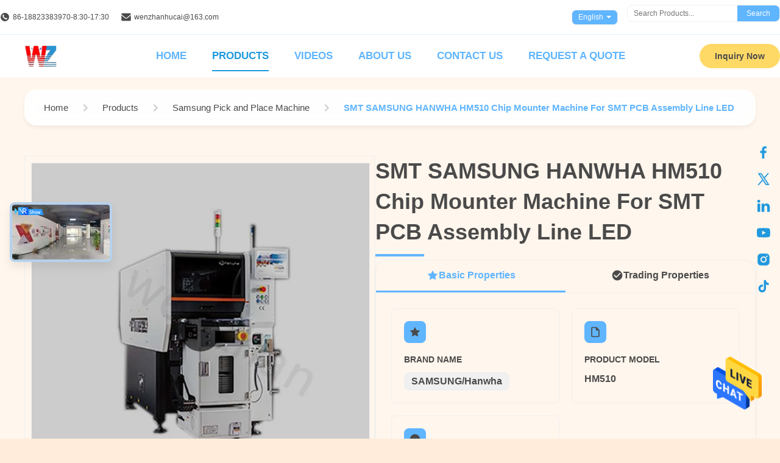

--- FILE ---
content_type: text/html
request_url: https://www.smtwenzhan.com/sale-36591979-smt-samsung-hanwha-hm510-chip-mounter-machine-for-smt-pcb-assembly-line-led.html
body_size: 42729
content:
<style type="text/css">
/*<![CDATA[*/
img.skeleton{display:block;object-fit:cover;overflow:hidden;background:linear-gradient(135deg,transparent 0,transparent 30%,rgba(255,255,255,.9) 50%,transparent 70%,transparent 100%),linear-gradient(135deg,#d0d0d0 0,#e8e8e8 25%,#f5f5f5 50%,#e8e8e8 75%,#d0d0d0 100%);background-size:200% 100%,200% 100%;background-position:-200% 0,0 0;animation:skeleton-shimmer 2.5s infinite ease-in-out}@keyframes skeleton-shimmer{0%{background-position:-200% 0,0 0}50%{background-position:0 0,0 0}100%{background-position:200% 0,0 0}}img.loaded{background:none;animation:none;display: block;}
/*]]>*/
</style>
<script type="text/javascript">
/*<![CDATA[*/
var newLazy = 1;
/*]]>*/
</script>

<!DOCTYPE html>
<html lang="en">
<head>
	<meta charset="utf-8">
	<meta http-equiv="X-UA-Compatible" content="IE=edge">
	<meta name="viewport" content="width=device-width, initial-scale=1.0">
    <title>SMT SAMSUNG HANWHA HM510 Chip Mounter Machine For SMT PCB Assembly Line LED</title>
        <meta name="keywords" content="HANWHA HM510 Chip Mounter Machine,6 spindles SMT Chip Mounter,Easy Operation SMT Chip Mounter" />
            <meta name="description" content="Quality Samsung Pick and Place Machine from factory, SMT SAMSUNG HANWHA HM510 Chip Mounter Machine For SMT PCB Assembly Line LED, 50000~75000$,1 set/sets MOQ,South Korea" />
    <style>img[src$="load_icon.gif"]{object-fit:scale-down !important}.leave-message-dialog ul,.leave-message-dialog li{list-style:none}.leave-message-dialog{background-color:rgba(0,0,0,0.5);position:fixed;top:0;right:0;bottom:0;left:0;z-index:11000;font-family:Roboto !important}.leave-message-dialog input{font-family:Roboto !important}.leave-message-dialog .dialog-content-pql{min-width:600px;box-sizing:border-box;position:absolute;left:50%;top:50%;-webkit-transform:translate(-50%,-50%);-moz-transform:translate(-50%,-50%);-o-transform:translate(-50%,-50%);-ms-transform:translate(-50%,-50%);transform:translate(-50%,-50%);background-color:#fff;border-radius:4px;padding:41px 47px 34px}.leave-message-dialog .dialog-content-pql-id{min-width:716px}.leave-message-dialog .close{position:absolute;width:15px;height:15px;top:22px;right:27px;cursor:pointer}.leave-message-dialog .close:before,.leave-message-dialog .close:after{position:absolute;content:"";background-color:#707070;width:15px;height:2px;top:50%;left:0}.leave-message-dialog .close:before{transform:rotate(45deg)}.leave-message-dialog .close:after{transform:rotate(-45deg)}.leave-message-dialog .title{font-size:24px;color:#333;text-align:center;line-height:1.5;font-weight:bold}.leave-message-dialog p{margin:0}.leave-message-dialog .form{width:100%;margin-top:22px}.leave-message-dialog .form input,.leave-message-dialog .form .textarea{background-color:#f5f5f5;font-family:robot !important}.leave-message-dialog .form input,.leave-message-dialog .form textarea{display:block;width:100%;font-size:16px;border-radius:4px;border:0;outline:0;box-sizing:border-box;padding:12px 19px;line-height:20px;margin-bottom:15px;text-indent:0}.leave-message-dialog .form input{height:44px}.leave-message-dialog .form .textarea{position:relative}.leave-message-dialog .form textarea{font-size:14px;height:180px;background-color:transparent;position:relative;z-index:1}textarea::-webkit-input-placeholder{font-family:robot !important}.leave-message-dialog .form::-webkit-input-placeholder{font-size:16px;color:#999}.leave-message-dialog .form:-moz-placeholder{font-size:16px;color:#999}.leave-message-dialog .form::-moz-placeholder{font-size:16px;color:#999}.leave-message-dialog .form:-ms-input-placeholder{font-size:16px;color:#999}.leave-message-dialog .form #submitStart{margin:0 auto}.leave-message-dialog .form #submitStart:hover{filter:brightness(110%)}.dialog-content-pql-id .img{width:100%;height:200px;border-radius:2px;display:inline-block;position:relative}.dialog-content-pql-id .img img{max-width:100%;max-height:100%;position:absolute;left:50%;top:50%;transform:translate(-50%,-50%)}.dialog-content-pql-id .left{width:200px;float:left}.dialog-content-pql-id .titlep{word-wrap:break-word;display:-webkit-box;-webkit-box-orient:vertical;-webkit-line-clamp:2;overflow:hidden;line-height:20px;margin-top:10px}.dialog-content-pql-id .left ul{list-style:none;margin-top:20px}.dialog-content-pql-id .left ul li{list-style:none;margin-top:6px}.dialog-content-pql-id .left ul li span:first-child{overflow:hidden;text-overflow:ellipsis;white-space:nowrap;display:inline-block;width:100%;line-height:22px}.dialog-content-pql-id .left ul li span:last-child{overflow:hidden;text-overflow:ellipsis;white-space:nowrap;display:inline-block;width:100%;line-height:22px}.dialog-content-pql-id .right{width:400px;float:right;margin-left:20px}.dialog-content-pql-id .title{text-align:left;word-wrap:break-word;display:-webkit-box;-webkit-box-orient:vertical;-webkit-line-clamp:2;overflow:hidden}.dialog-content-pql-id input{width:100%;height:40px;margin-top:20px;border:0;outline:0;background:#f5f5f5;text-indent:16px;font-size:16px}.dialog-content-pql .btn{background:#0f75bd;width:200px;height:40px !important;border-radius:4px !important;text-align:center;line-height:40px;font-size:18px;color:#fff;margin-top:30px;cursor:pointer}.dialog-content-pql .btn:hover{filter:brightness(110%)}.dialog-content-pql-id .mr{position:absolute;width:70px;height:40px;bottom:0;left:0;line-height:40px;text-align:center;color:#757575}.dialog-content-pql-id .mr::before{position:absolute;content:"";display:block;border:5px solid #000;border-color:#000 transparent transparent transparent;top:50%;transform:translateY(-50%);right:5px;margin-top:3px}.dialog-content-pql-id .mr ul{position:absolute;width:100%;cursor:pointer;top:34px;background:#f5f5f5;box-shadow:0 3px 5px 0 rgba(0,0,0,.1);border:1px solid #ededed;display:none}.dialog-content-pql-id .mr:hover ul{display:block}.dialog-content-pql-ok .duihaook{width:80px;height:80px;margin:0 auto;margin-top:20px;margin-bottom:20px;position:relative}.dialog-content-pql-ok .duihaook::after{content:"";display:inline-block;background:#34da00;width:35px;height:12px;transform:rotate(45deg);position:absolute;left:16px;top:35px;border-radius:2px}.dialog-content-pql-ok .duihaook::before{content:"";display:inline-block;background:#a4ff94;width:50px;height:15px;transform:rotate(-45deg);position:absolute;left:32px;border-radius:2px;top:26px}.dialog-content-pql .error-pql{margin-top:-12px;margin-bottom:10px;color:red;display:none}.dialog-content-pql .icon-pql{width:20px;height:20px;display:inline-block;vertical-align:middle;background:red;border-radius:50%}.dialog-content-pql .icon-pql img{width:100%;height:100%}.dialog-content-pql-id .mr #Mr{font-size:14px}.leave-message-dialog .dialog-content-pql-id-hand .form textarea{height:190px}#dialog-content-pql-ok{min-width:460px}.dialog-content-pql-id .titlep,.dialog-content-pql-id .left ul li{font-size:16px}:root{--color-primary:#60b5ff;--color-secondary:#ffecdb;--color-accent:#ffd966;--color-text:#4a4a4a;--color-text-light:#fff;--color-neutral-light:#f0f0f0;--color-surface:#fff;--color-background:#ffecdb;--font-family-heading:Verdana,sans-serif;--font-family-subheading:Helvetica,sans-serif;--font-family-special:'Times New Roman',serif;--font-family-body:Arial,sans-serif;--border-radius-pill:50px;--border-radius-card:20px;--border-radius-input:8px;--shadow-card:0 8px 24px rgba(96,181,255,0.15);--transition-fast:all .3s ease}body{font-family:var(--font-family-body);color:var(--color-text);background-color:var(--color-background);font-size:16px;line-height:1.8;margin:0;padding:0}h1,h2,h5,h6{margin:0;padding:0;font-size:inherit;font-weight:inherit}ul,li{list-style:none;margin:0;padding:0}a{text-decoration:none;color:inherit}a:hover{text-decoration:none}.b2b-header-component{position:relative;z-index:1001;width:100%;background-color:var(--color-surface);border-bottom:0;font-family:var(--font-family-body);color:var(--color-text)}#page_header.is-sticky{position:fixed;top:0;left:0;width:100%;box-shadow:0 2px 10px rgba(0,0,0,0.1)}#page_header.is-sticky #header_top{display:none}.b2b-header-container{max-width:1400px;margin:0 auto}.b2b-header-top{display:flex;justify-content:space-between;align-items:center;padding:8px 0;font-size:12px;color:var(--color-text);background-color:var(--color-surface);border-bottom:1px solid rgba(96,181,255,0.2)}.b2b-header-top-left{display:flex;align-items:center}.b2b-header-top-left .contact-item{margin-right:20px;display:flex;align-items:center}.b2b-header-top-left .contact-item a{color:var(--color-text);transition:var(--transition-fast)}.b2b-header-top-left .contact-item a:hover{color:var(--color-primary)}.b2b-header-top-left .contact-icon{margin-right:5px;width:16px;height:16px}.b2b-header-top-right{display:flex;align-items:center}.b2b-header-lang-switcher{position:relative;margin-right:15px;cursor:pointer}.b2b-header-lang-switcher .lang-current{padding:5px 10px;border:1px solid var(--color-neutral-light);display:flex;align-items:center;height:25px;border-radius:7.5px;box-sizing:border-box;background-color:#60b5ff;color:var(--color-text-light);transition:var(--transition-fast)}.b2b-header-lang-switcher:hover .lang-current{background-color:#2099de}.b2b-header-lang-switcher .lang-current:after{content:'';display:inline-block;width:0;height:0;border-left:4px solid transparent;border-right:4px solid transparent;border-top:4px solid var(--color-text-light);margin-left:5px}.b2b-header-lang-switcher .lang-dropdown{display:none;position:absolute;top:100%;right:0;background-color:var(--color-surface);border:1px solid var(--color-neutral-light);box-shadow:var(--shadow-card);list-style:none;padding:5px 0;margin:0;z-index:1000;min-width:100px;max-height:300px;overflow-y:auto}.b2b-header-lang-switcher:hover .lang-dropdown{display:block}.b2b-header-lang-switcher .lang-dropdown li a{display:block;padding:8px 15px;color:var(--color-text);white-space:nowrap}.b2b-header-lang-switcher .lang-dropdown li a:hover{background-color:var(--color-neutral-light)}.b2b-header-search-form{display:flex;border:1px solid var(--color-neutral-light);border-radius:var(--border-radius-input);overflow:hidden}.b2b-header-search-form input[type="text"]{border:0;padding:6px 10px;outline:0;font-size:12px;width:180px;font-family:var(--font-family-body)}.b2b-header-search-form button{border:0;background-color:var(--color-primary);color:var(--color-text-light);padding:0 15px;cursor:pointer;font-size:12px;transition:var(--transition-fast)}.b2b-header-search-form button:hover{background-color:#2099de}.b2b-header-main{display:flex;align-items:center;padding:5px 0;background-color:var(--color-surface)}.b2b-header-logo a{display:block}.b2b-header-logo img{max-height:36px;max-width:150px;display:block}.b2b-header-nav{display:flex;align-items:center;flex:1}.b2b-header-nav-list{list-style:none;margin:0 auto;padding:0;display:flex}.b2b-header-nav-item{position:relative;margin-left:42px}.b2b-header-nav-item>a{display:block;padding:15px 0;color:var(--color-primary);font-size:17px;font-weight:bold;text-transform:uppercase;position:relative;transition:color .3s;white-space:nowrap}.b2b-header-nav-item>a:hover,.b2b-header-nav-item.active>a{color:#2099de}.b2b-header-nav-item>a:after{content:'';position:absolute;bottom:5px;left:0;width:0;height:2px;background-color:#2099de;transition:width .3s}.b2b-header-nav-item:hover>a:after,.b2b-header-nav-item.active>a:after{width:100%}.b2b-header-dropdown-menu{display:none;position:absolute;top:100%;left:-20px;background-color:var(--color-surface);border:1px solid var(--color-neutral-light);box-shadow:var(--shadow-card);list-style:none;padding:10px 0;margin:0;z-index:1000;min-width:220px}.b2b-header-nav-item.has-dropdown:hover .b2b-header-dropdown-menu{display:block}.b2b-header-dropdown-menu>li{position:relative}.b2b-header-dropdown-menu>li>a{display:block;padding:10px 20px;color:var(--color-text);font-size:14px;white-space:nowrap}.b2b-header-dropdown-menu>li>a:hover{background-color:var(--color-neutral-light);color:var(--color-primary)}.b2b-header-submenu{display:none;position:absolute;top:0;left:100%;background-color:var(--color-surface);border:1px solid var(--color-neutral-light);box-shadow:var(--shadow-card);list-style:none;padding:10px 0;margin:0;min-width:200px}.b2b-header-dropdown-menu li:hover>.b2b-header-submenu{display:block}.b2b-header-submenu li a{display:block;padding:10px 20px;color:var(--color-text);font-size:14px;white-space:nowrap}.b2b-header-submenu li a:hover{background-color:var(--color-neutral-light);color:var(--color-primary)}.b2b-header-inquiry-btn{margin-left:40px;padding:12px 25px;background-color:var(--color-accent);color:var(--color-text);font-size:14px;font-weight:bold;border-radius:var(--border-radius-pill);transition:var(--transition-fast);border:0;cursor:pointer}.b2b-header-inquiry-btn:hover{background-color:#2099de;color:var(--color-text-light);transform:scale(1.05)}.floating-social-bar-container{position:fixed;top:50%;right:0;transform:translateY(-50%);z-index:1000}.floating-social-bar-list{list-style:none;margin:0;padding:5px}.floating-social-bar-list li{margin:0;padding:0}.floating-social-bar-item a{display:flex;align-items:center;justify-content:flex-end;width:44px;height:44px;transition:background-color .3s ease;overflow:visible;padding-right:10px;box-sizing:border-box;border-radius:5px 0 0 5px;position:relative}.floating-social-bar-item a:hover{background-color:var(--color-neutral-light)}.floating-social-bar-label{position:absolute;right:100%;top:0;height:100%;display:flex;align-items:center;padding:0 10px;background-color:var(--color-neutral-light);border-radius:5px 0 0 5px;font-size:14px;white-space:nowrap;font-weight:bold;opacity:0;visibility:hidden;transition:opacity .3s ease,visibility .3s ease;pointer-events:none;color:var(--color-primary)}.floating-social-bar-item a:hover .floating-social-bar-label{opacity:1;visibility:visible}:root{--font-family-heading:'Verdana',sans-serif;--font-family-subheading:'Helvetica',sans-serif;--font-family-special:'Times New Roman',serif;--font-family-body:'Arial',sans-serif;--border-radius-pill:50px;--border-radius-lg:20px;--border-radius-sm:8px;--shadow-lg:0 8px 24px rgba(96,181,255,0.15);--shadow-sm:0 4px 6px rgba(0,0,0,0.05);--transition-fast:all .3s ease}#main-content{background-color:#fff6ed}#main-content .page-container{max-width:1200px;margin:0 auto;padding:60px 20px}#main-content .section-title{font-family:var(--font-family-heading);font-weight:bold;font-size:36px;color:var(--color-text);text-align:center;margin-bottom:30px}#main-content .section-subtitle{font-family:var(--font-family-body);font-size:16px;color:var(--color-text);text-align:center;max-width:800px;margin:0 auto 40px auto;line-height:1.7}#main-content .product-hero-section{display:flex;gap:40px;align-items:flex-start}#main-content .product-hero-left{flex:0 0 48%;max-width:48%}#main-content .product-hero-right{flex:1;display:flex;flex-direction:column;gap:25px}#main-content .related-products-grid{display:flex;gap:30px;transition:transform .5s ease-in-out}.related-products-grid .prod-card-item{flex:0 0 calc(25% - 22.5px);width:calc(25% - 22.5px)}.related-products-slider-container{position:relative;overflow:hidden}.related-products-slider-arrow{position:absolute;top:40%;transform:translateY(-50%);width:40px;height:40px;background-color:rgba(0,0,0,0.5);color:white;border-radius:50%;display:flex;align-items:center;justify-content:center;cursor:pointer;z-index:10;border:0;font-size:20px;transition:var(--transition-fast)}.related-products-slider-arrow:hover{background-color:var(--color-primary)}.related-products-slider-arrow.disabled{opacity:.3;cursor:not-allowed}.related-products-slider-prev{left:15px}.related-products-slider-next{right:15px}.breadcrumb-gradient-container{font-family:var(--font-family-body);padding:20px 0}.breadcrumb-gradient-wrapper{display:flex;align-items:center;background:rgba(255,255,255,0.9);backdrop-filter:blur(10px);border-radius:var(--border-radius-lg);padding:8px 20px;box-shadow:var(--shadow-sm);overflow-x:auto;-webkit-overflow-scrolling:touch;scrollbar-width:none;max-width:1200px;margin:0 auto;box-sizing:border-box}.breadcrumb-gradient-wrapper::-webkit-scrollbar{display:none}.breadcrumb-gradient-crumb{display:flex;align-items:center;text-decoration:none;color:var(--color-text);font-size:15px;font-weight:500;transition:var(--transition-fast);white-space:nowrap;position:relative;padding:8px 12px;border-radius:var(--border-radius-sm)}a.breadcrumb-gradient-crumb:hover{background:var(--color-background-alt);transform:translateY(-2px);color:var(--color-primary)}a.breadcrumb-gradient-crumb:active{transform:translateY(0)}.breadcrumb-gradient-separator{display:flex;margin:0 4px;color:#ccc}.breadcrumb-gradient-separator svg{width:24px;height:24px;fill:currentColor}.breadcrumb-gradient-current{display:flex;align-items:center;color:var(--color-primary);font-weight:600;padding:8px 12px;border-radius:var(--border-radius-sm)}a.breadcrumb-gradient-crumb::after{content:'';position:absolute;bottom:4px;left:50%;width:0;height:2px;background:var(--color-primary);transition:width .3s ease,left .3s ease;border-radius:2px}a.breadcrumb-gradient-crumb:hover::after{width:80%;left:10%}.product-image-switcher-container{width:100%;margin:0 auto;font-family:var(--font-family-body);border:1px solid var(--color-neutral-light);padding:10px;box-sizing:border-box;position:relative}.product-image-switcher-main-view{position:relative;width:100%;padding-top:100%;border:1px solid var(--color-neutral-light);margin-bottom:10px;background-color:var(--color-white);cursor:crosshair}.product-image-switcher-main-image{position:absolute;top:0;left:0;width:100%;height:100%;object-fit:contain}.product-image-switcher-video-link{position:absolute;top:0;left:0;width:100%;height:100%;display:flex;justify-content:center;align-items:center;background-color:rgba(0,0,0,0.2);cursor:pointer;text-decoration:none}.product-image-switcher-play-icon-large{width:64px;height:64px;background-color:rgba(0,0,0,0.6);border-radius:50%;position:relative;transition:var(--transition-fast)}.product-image-switcher-video-link:hover .product-image-switcher-play-icon-large{background-color:var(--color-primary)}.product-image-switcher-play-icon-large::after{content:'';position:absolute;top:50%;left:55%;transform:translate(-50%,-50%);width:0;height:0;border-top:12px solid transparent;border-bottom:12px solid transparent;border-left:20px solid var(--color-white)}.product-image-switcher-nav{display:flex;align-items:center;justify-content:space-between;user-select:none}.product-image-switcher-arrow{flex-shrink:0;width:25px;height:80px;background-color:#fff;cursor:pointer;transition:var(--transition-fast);position:relative}.product-image-switcher-arrow::before{content:'';position:absolute;top:50%;left:50%;width:10px;height:10px;border-top:2px solid var(--color-text);border-right:2px solid var(--color-text);transform:translate(-50%,-50%) rotate(45deg);transition:var(--transition-fast)}.product-image-switcher-prev::before{transform:translate(-50%,-50%) rotate(-135deg)}.product-image-switcher-arrow:hover{background-color:var(--color-neutral-light)}.product-image-switcher-arrow:hover::before{border-color:var(--color-primary)}.product-image-switcher-arrow.disabled{cursor:not-allowed;opacity:.5}.product-image-switcher-thumbs-viewport{flex-grow:1;overflow:hidden;margin:0 10px}.product-image-switcher-thumbs-list{display:flex;transition:transform .4s ease-in-out}.product-image-switcher-thumb-item{flex-shrink:0;width:80px;height:80px;margin:0 5px;border:2px solid transparent;cursor:pointer;position:relative;box-sizing:border-box}.product-image-switcher-thumb-item.active{border-color:var(--color-primary)}.product-image-switcher-thumb-img{width:100%;height:100%;object-fit:cover}.product-image-switcher-play-icon-small{position:absolute;top:50%;left:50%;transform:translate(-50%,-50%);width:24px;height:24px;background-color:rgba(0,0,0,0.5);border-radius:50%;pointer-events:none}.product-image-switcher-play-icon-small::after{content:'';position:absolute;top:50%;left:55%;transform:translate(-50%,-50%);width:0;height:0;border-top:5px solid transparent;border-bottom:5px solid transparent;border-left:8px solid var(--color-white)}.product-image-switcher-lens{position:absolute;border:1px solid var(--color-primary);width:100px;height:100px;background-color:rgba(255,255,255,0.4);z-index:10;display:none;pointer-events:none}.product-image-switcher-zoom-view{position:absolute;top:0;left:102%;width:100%;height:0;padding-top:100%;border:1px solid var(--color-neutral-light);z-index:100;display:none;background-repeat:no-repeat;background-color:var(--color-white)}.product-image-switcher-main-view .main-image-arrow{position:absolute;top:50%;transform:translateY(-50%);width:40px;height:40px;background-color:rgba(0,0,0,0.3);border-radius:50%;display:none;align-items:center;justify-content:center;cursor:pointer;z-index:5;transition:var(--transition-fast);user-select:none}.product-image-switcher-main-view .main-image-arrow::before{content:'';width:12px;height:12px;border-top:3px solid var(--color-white);border-right:3px solid var(--color-white)}.product-image-switcher-main-view .main-image-prev-arrow::before{transform:translateX(2px) rotate(-135deg)}.product-image-switcher-main-view .main-image-next-arrow::before{transform:translateX(-2px) rotate(45deg)}.product-image-switcher-main-view:hover .main-image-arrow{display:flex}.product-image-switcher-main-view .main-image-arrow:hover{background-color:rgba(0,0,0,0.6)}.product-image-switcher-main-view .main-image-arrow.disabled{display:none}.product-image-switcher-main-view .main-image-prev-arrow{left:10px}.product-image-switcher-main-view .main-image-next-arrow{right:10px}.product-image-switcher-main-image.shrinking{transform-origin:0 100%;animation:product-image-switcher-shrink .6s ease-in-out forwards}@keyframes product-image-switcher-shrink{to{transform:scale(0);opacity:0}}.product-title-component{position:relative;padding-bottom:20px;overflow:hidden}.product-title-component .product-title-heading{font-family:var(--font-family-heading);font-size:36px;font-weight:700;color:var(--color-text);margin:0;line-height:1.4;opacity:0;transform:translateX(-50px);transition:opacity .8s ease-out,transform .8s ease-out}.product-title-component.is-visible .product-title-heading{opacity:1;transform:translateX(0)}.product-title-component .product-title-background{position:absolute;top:10px;left:0;width:100%;z-index:-1;font-family:var(--font-family-heading);font-size:36px;font-weight:700;color:var(--color-text);line-height:1.4;margin:0;opacity:0;transform:translateX(-50px);transition:opacity .8s ease-out,transform .8s ease-out}.product-title-component.is-visible .product-title-background{opacity:.05;transform:translateX(0)}.product-title-component .product-title-underline{position:absolute;bottom:5px;left:0;width:0;height:4px;background-color:var(--color-primary);transition:width 1s ease-in-out;transition-delay:.5s}.product-title-component.is-visible .product-title-underline{width:80px}.product-standard-attribute-container *{margin:0;padding:0;box-sizing:border-box}.product-standard-attribute-container{font-family:var(--font-family-body);color:var(--color-text)}.product-standard-attribute-panel{background:var(--color-white);border-radius:var(--border-radius-lg);overflow:hidden;box-shadow:var(--shadow-sm);border:1px solid var(--color-neutral-light)}.product-standard-attribute-panel-header{display:none}.product-standard-attribute-tab-container{background:var(--color-background-alt);border-bottom:1px solid var(--color-neutral-light)}.product-standard-attribute-tab-nav{display:flex;max-width:100%;overflow-x:auto;scrollbar-width:none;-ms-overflow-style:none}.product-standard-attribute-tab-nav::-webkit-scrollbar{display:none}.product-standard-attribute-tab-button{flex:1;min-width:150px;padding:15px 20px;background:transparent;border:0;font-size:16px;font-weight:600;color:var(--color-text);cursor:pointer;transition:var(--transition-fast);position:relative;border-bottom:3px solid transparent}.product-standard-attribute-tab-button span{position:relative;z-index:1;display:flex;align-items:center;justify-content:center;gap:8px}.product-standard-attribute-tab-button:hover{color:var(--color-primary)}.product-standard-attribute-tab-button.product-standard-attribute-active{color:var(--color-primary);border-bottom-color:var(--color-primary);background:var(--color-white)}.product-standard-attribute-tab-content{padding:25px}.product-standard-attribute-tab-pane{display:none;animation:product-standard-attribute-fadeIn .5s ease-in-out}.product-standard-attribute-tab-pane.product-standard-attribute-active{display:block}@keyframes product-standard-attribute-fadeIn{from{opacity:0;transform:translateY(10px)}to{opacity:1;transform:translateY(0)}}.product-standard-attribute-attributes-grid{display:grid;grid-template-columns:repeat(auto-fit,minmax(200px,1fr));gap:20px}.product-standard-attribute-attribute-card{background:var(--color-white);padding:20px;border-radius:var(--border-radius-sm);border:1px solid var(--color-neutral-light);transition:var(--transition-fast);position:relative;overflow:hidden}.product-standard-attribute-attribute-card:hover{transform:translateY(-5px);box-shadow:var(--shadow-sm);border-color:var(--color-primary)}.product-standard-attribute-attr-icon{width:36px;height:36px;background:var(--color-primary);border-radius:var(--border-radius-sm);display:flex;align-items:center;justify-content:center;margin-bottom:15px;color:var(--color-white)}.product-standard-attribute-attr-title{font-size:14px;color:var(--color-text);margin-bottom:8px;font-weight:600;text-transform:uppercase}.product-standard-attribute-attr-content{font-size:16px;color:var(--color-text);font-weight:700;line-height:1.4}.product-standard-attribute-price-highlight,.product-standard-attribute-quantity-highlight,.product-standard-attribute-brand-highlight{padding:4px 12px;border-radius:var(--border-radius-sm);display:inline-block}.product-standard-attribute-price-highlight{color:var(--color-primary-dark);background:rgba(96,181,255,0.1)}.product-standard-attribute-quantity-highlight{color:var(--color-primary-dark);background:rgba(96,181,255,0.1)}.product-standard-attribute-brand-highlight{color:var(--color-primary-dark);background:rgba(96,181,255,0.1)}.product-standard-attribute-icon{width:20px;height:20px;fill:currentColor}.inquiry-button-btn{outline:0;display:inline-flex;align-items:center;justify-content:space-between;background:var(--color-primary);min-width:200px;border:0;border-radius:var(--border-radius-pill);box-shadow:var(--shadow-sm);box-sizing:border-box;padding:16px 20px;color:var(--color-white);font-size:14px;font-weight:600;letter-spacing:1.2px;text-transform:uppercase;overflow:hidden;cursor:pointer;transition:var(--transition-fast)}.inquiry-button-btn:hover{background:var(--color-primary-dark);transform:scale(1.05)}.inquiry-button-btn .inquiry-button-animation{border-radius:100%;animation:inquiry-button-ripple .8s linear infinite}@keyframes inquiry-button-ripple{0%{box-shadow:0 0 0 0 rgba(255,255,255,0.1),0 0 0 10px rgba(255,255,255,0.1),0 0 0 20px rgba(255,255,255,0.1),0 0 0 30px rgba(255,255,255,0.1)}100%{box-shadow:0 0 0 10px rgba(255,255,255,0.1),0 0 0 20px rgba(255,255,255,0.1),0 0 0 30px rgba(255,255,255,0.1),0 0 0 40px rgba(255,255,255,0)}}.product-tag-cloud-container{width:100%;position:relative;box-sizing:border-box;display:flex;align-items:center;background:var(--color-white);padding:10px;border-radius:var(--border-radius-sm);margin-top:20px;box-shadow:var(--shadow-sm)}.product-tag-cloud-title{padding:5px 15px 5px 10px;font-size:16px;font-weight:bold;color:var(--color-text);flex-shrink:0;position:relative;z-index:1}.product-tag-cloud-wrapper{display:flex;animation-name:product-tag-cloud-scroll;animation-timing-function:linear;animation-iteration-count:infinite}.product-tag-cloud-container:hover .product-tag-cloud-wrapper{animation-play-state:paused}.product-tag-cloud-tag{display:block;flex-shrink:0;padding:8px 15px;margin:5px 10px;border-radius:var(--border-radius-pill);color:var(--color-text);background-color:var(--color-background-alt);font-size:14px;text-decoration:none;transition:var(--transition-fast);text-align:center;overflow:hidden;text-overflow:ellipsis;white-space:nowrap}.product-tag-cloud-tag:hover{color:var(--color-white);background-color:var(--color-primary);transform:translateY(-2px)}.product-tag-cloud-tag h2{font-size:14px;font-weight:normal}@keyframes product-tag-cloud-scroll{0%{transform:translateX(0)}100%{transform:translateX(-50%)}}.product-description-container{max-width:1200px;margin:40px auto;padding:40px;background-color:var(--color-white);font-family:var(--font-family-body);box-shadow:var(--shadow-sm);border-radius:var(--border-radius-lg);box-sizing:border-box;opacity:0;transform:translateY(30px);transition:opacity 1s ease-out,transform 1s ease-out}.product-description-container.is-visible{opacity:1;transform:translateY(0)}.product-description-title-wrapper{text-align:center;margin-bottom:40px;padding-bottom:20px;position:relative}.product-description-title-wrapper::after{content:'';position:absolute;bottom:0;left:50%;transform:translateX(-50%);width:100px;height:3px;background:var(--color-primary);border-radius:2px}.product-description-title{font-size:32px;font-weight:700;color:var(--color-text);margin:0 0 10px 0;line-height:1.2}.product-description-subtitle{font-size:18px;font-weight:400;color:var(--color-text);margin:0;text-transform:uppercase;letter-spacing:1px}.product-description-content .remark{color:var(--color-text);line-height:1.8;font-size:16px;overflow-wrap:break-word}@keyframes fadeInUp{from{opacity:0;transform:translateY(15px)}to{opacity:1;transform:translateY(0)}}.product-custom-attributes-container{font-family:var(--font-family-body);border-radius:var(--border-radius-lg);padding:24px;margin:40px auto;max-width:1200px;color:var(--color-text);background-color:var(--color-white);box-shadow:var(--shadow-sm)}.product-custom-attributes-title{font-size:32px;font-weight:600;margin:0 0 16px 0;padding-bottom:16px;text-align:center;opacity:0;animation:fadeInUp .6s ease-out .2s forwards;border-bottom:1px solid var(--color-neutral-light)}.product-custom-attributes-highlight{background-color:var(--color-background-alt);padding:16px;margin-bottom:20px;font-size:14px;line-height:1.6;border-radius:var(--border-radius-sm);text-align:center;opacity:0;animation:fadeInUp .6s ease-out .4s forwards}.product-custom-attributes-highlight-label{font-weight:600;color:var(--color-text)}.product-custom-attributes-highlight-value{color:var(--color-text)}.product-custom-attributes-list{display:flex;flex-wrap:wrap;margin:0 -12px;opacity:0;animation:fadeInUp .6s ease-out .6s forwards}.product-custom-attributes-item{box-sizing:border-box;width:50%;padding:10px 12px;font-size:14px;line-height:1.5;display:flex}.product-custom-attributes-label{color:var(--color-text);width:160px;flex-shrink:0;padding-right:10px}.product-custom-attributes-value{font-weight:600;color:var(--color-text);word-break:break-word}.prod-card-item{display:flex;flex-direction:column;justify-content:space-between;background:var(--color-white);box-shadow:var(--shadow-sm);position:relative;padding-bottom:60px;box-sizing:border-box;border-radius:var(--border-radius-sm);transition:var(--transition-fast)}.prod-card-item:hover{transform:translateY(-5px);box-shadow:var(--shadow-lg)}.prod-card-item *,.prod-card-item *:before,.prod-card-item *:after{box-sizing:border-box}.prod-card-image-wrapper{height:250px;flex-shrink:0;margin:12px;position:relative;overflow:hidden;text-align:center;border-radius:var(--border-radius-sm)}.prod-card-image-wrapper a{position:relative;width:100%;height:100%;display:inline-block}.prod-card-img{width:100%;height:100%;object-fit:contain;vertical-align:middle;transition:transform .3s ease-in-out}.prod-card-item:hover .prod-card-img{transform:scale(1.1)}.prod-card-video-tag{position:absolute;right:10px;bottom:10px;padding:3px 9px;color:var(--color-white);font-size:12px;font-weight:400;background:rgba(0,0,0,0.5);z-index:3;border-radius:var(--border-radius-pill)}.prod-card-title{font-size:16px;font-weight:400;margin:0;padding:0}.prod-card-title a{color:var(--color-text);line-height:24px;display:-webkit-box;overflow:hidden;-webkit-box-orient:vertical;-webkit-line-clamp:2;text-align:center;margin:0 12px}.prod-card-title a:hover{color:var(--color-primary)}.prod-card-button{width:calc(100% - 76px);height:40px;display:flex;justify-content:center;align-items:center;color:var(--color-white);border-radius:var(--border-radius-pill);background:var(--color-primary);position:absolute;left:38px;bottom:10px;cursor:pointer;text-transform:capitalize;font-size:16px;transition:var(--transition-fast);border:0}.prod-card-button:hover{background:var(--color-primary-dark)}.inquiry-form-container{background:var(--color-background-alt);padding:70px 0;font-family:var(--font-family-body)}.inquiry-form-container .inquiry-form-middle{max-width:1200px;margin:0 auto;border-radius:var(--border-radius-lg);padding:44px 100px 50px;background:var(--color-white);box-shadow:var(--shadow-sm)}.inquiry-form-container .inquiry-form-middle .inquiry-form-title{font-family:var(--font-family-heading);font-size:36px;font-weight:700;line-height:48px;text-align:center;margin-bottom:8px;color:var(--color-text)}.inquiry-form-container .inquiry-form-middle .inquiry-form-desc{color:var(--color-text);font-family:var(--font-family-body);font-size:16px;font-weight:400;line-height:24px;text-align:center;margin-bottom:36px}.inquiry-form-container .inquiry-form-middle .inquiry-form-body{text-align:center}.inquiry-form-container .inquiry-form-middle .inquiry-form-item{display:flex;justify-content:space-between;gap:20px}.inquiry-form-container .inquiry-form-middle input,.inquiry-form-container .inquiry-form-middle textarea{background:var(--color-white);color:var(--color-text);font-family:var(--font-family-body);font-size:16px;font-weight:400;line-height:24px;text-align:left;outline:0;border:1px solid var(--color-neutral-light);padding:12px;border-radius:var(--border-radius-sm);transition:var(--transition-fast);box-sizing:border-box}.inquiry-form-container .inquiry-form-middle input:focus,.inquiry-form-container .inquiry-form-middle textarea:focus{border-color:var(--color-primary);box-shadow:0 0 0 3px rgba(96,181,255,0.2)}.inquiry-form-container .inquiry-form-middle input{width:100%;height:48px}.inquiry-form-container .inquiry-form-middle textarea{width:100%;height:120px;resize:none;margin-top:16px}.inquiry-form-container .inquiry-form-middle .inquiry-form-button{margin:60px 0 0;border-radius:var(--border-radius-pill);width:280px;height:56px;background:var(--color-primary);color:var(--color-white);font-family:var(--font-family-body);font-size:20px;font-weight:400;line-height:56px;text-align:center;cursor:pointer;border:0;transition:var(--transition-fast)}.inquiry-form-container .inquiry-form-middle .inquiry-form-button:hover{background:var(--color-primary-dark);transform:scale(1.05)}#main-content .section-body{line-height:1.7;color:var(--color-text);overflow-wrap:break-word;word-wrap:break-word;display:flow-root}#main-content .section-body img{max-width:100% !important;height:auto !important}#main-content .section-body table{max-width:100%;overflow-x:auto;border-collapse:collapse;border-spacing:0}#main-content .section-body table th,#main-content .section-body table td{padding:8px 12px;border:1px solid var(--color-neutral-light)}#main-content .section-body p{margin-bottom:1em !important}.product-reviews-container{font-family:-apple-system,BlinkMacSystemFont,'Segoe UI',Roboto,'Helvetica Neue',Arial,'Noto Sans',sans-serif,'Apple Color Emoji','Segoe UI Emoji','Segoe UI Symbol','Noto Color Emoji';color:#333;background-color:#fff;padding:24px;border:1px solid #e0e0e0;border-radius:8px}.product-reviews-summary{display:flex;justify-content:space-between;align-items:flex-start;padding-bottom:24px;border-bottom:1px solid #f0f0f0}.product-reviews-summary-left{display:flex;align-items:flex-start;gap:30px}.product-reviews-average-rating{text-align:center;min-width:150px}.product-reviews-average-score{font-size:48px;font-weight:bold;color:#1a1a1a;line-height:1.2}.product-reviews-stars-display{display:inline-block;font-size:20px;position:relative;color:#ccc}.product-reviews-stars-display-inner{position:absolute;top:0;left:0;white-space:nowrap;overflow:hidden;color:#f5a623}.product-reviews-total-reviews{font-size:14px;color:#666;margin-top:8px}.product-reviews-distribution{flex-grow:1}.product-reviews-distribution-row{display:flex;align-items:center;margin-bottom:8px;font-size:14px}.product-reviews-distribution-label{color:#666;width:60px;flex-shrink:0}.product-reviews-progress-bar{width:200px;height:8px;background-color:#e0e0e0;border-radius:4px;overflow:hidden;margin:0 12px}.product-reviews-progress-bar-inner{height:100%;background-color:#f5a623;border-radius:4px}.product-reviews-distribution-percent{color:#666;width:40px;text-align:right}.product-reviews-summary-right{flex-shrink:0}.product-reviews-list-title{font-size:18px;font-weight:bold;color:#1a1a1a;margin-top:24px;margin-bottom:16px}.product-reviews-list{margin:0;padding:0;list-style:none}.product-reviews-item{padding:20px 0;border-bottom:1px solid #f0f0f0}.product-reviews-item:last-child{border-bottom:0}.product-reviews-item-header{display:flex;align-items:center;margin-bottom:12px}.product-reviews-avatar{width:40px;height:40px;border-radius:50%;background-color:var(--color-primary);color:#fff;display:flex;align-items:center;justify-content:center;font-size:18px;font-weight:bold;margin-right:12px;flex-shrink:0}.product-reviews-author-info{flex-grow:1;display:flex;align-items:baseline;gap:8px}.product-reviews-author-name{font-weight:bold;font-size:14px;color:#333}.product-reviews-author-meta{font-size:12px;color:#999}.product-reviews-author-meta span{margin-right:8px}.product-reviews-item-rating .product-reviews-stars-display{font-size:16px}.product-reviews-item-body{font-size:14px;line-height:1.6;color:#333}.product-reviews-item-content{margin-bottom:12px}.product-reviews-item-pics{display:flex;gap:8px;margin-bottom:12px}.product-reviews-item-pic{width:80px;height:80px;object-fit:cover;border:1px solid #eee;border-radius:4px;cursor:pointer}.product-reviews-item-footer{display:flex;align-items:center;font-size:12px;color:#666}.product-reviews-helpful-btn{display:flex;align-items:center;cursor:pointer;color:#666;background:0;border:1px solid #ccc;padding:4px 8px;border-radius:12px;margin-left:16px}.product-reviews-helpful-btn:hover{background-color:#f5f5f5;border-color:#999}.product-reviews-helpful-btn svg{width:14px;height:14px;margin-right:6px;fill:currentColor}.b2b-footer-wrapper{position:relative;background-color:#2099de;background-size:cover;background-position:center;color:var(--color-neutral-light);font-family:var(--font-family-body);font-size:18px;line-height:1.6}.b2b-footer-overlay{background-color:rgba(0,0,0,0.4);padding-top:50px}.b2b-footer-container{max-width:1400px;margin:0 auto;padding:0 20px;display:flex;justify-content:space-between;flex-wrap:wrap}.b2b-footer-column{width:23%;padding:0 15px;box-sizing:border-box;margin-bottom:30px}.b2b-footer-column .b2b-footer-title{font-family:var(--font-family-subheading);font-size:23px;color:var(--color-text-light);margin-top:0;margin-bottom:25px;padding-bottom:10px;border-bottom:1px solid #fff;font-weight:600}.b2b-footer-column p,.b2b-footer-column li{margin-bottom:12px}.b2b-footer-column a{color:var(--color-neutral-light);transition:color .3s ease}.b2b-footer-column a:hover{color:var(--color-accent)}.b2b-footer-logo-img{max-width:220px;height:auto;margin-bottom:15px}.b2b-footer-slogan{font-style:italic}.b2b-footer-social-links{margin-top:20px}.b2b-footer-social-links a{display:inline-block;margin-right:15px;font-size:21px}.b2b-footer-link-list,.b2b-footer-contact-list{list-style:none;padding:0;margin:0}.b2b-footer-contact-list strong{color:var(--color-text-light);margin-right:5px}.b2b-footer-inquiry-btn{display:inline-block;background-color:var(--color-accent);color:var(--color-text);padding:10px 25px;border-radius:var(--border-radius-pill);font-weight:bold;margin-top:15px;transition:var(--transition-fast);border:0;cursor:pointer}.b2b-footer-inquiry-btn:hover{background-color:#2099de;color:var(--color-text-light);transform:scale(1.05)}.b2b-footer-copyright-bar{text-align:center;padding:20px 0;margin-top:20px;border-top:1px solid #fff;font-size:17px;color:var(--color-neutral-light)}.b2b-footer-copyright-bar p{margin:0}.b2b-footer-copyright-bar a{color:var(--color-neutral-light)}.b2b-footer-copyright-bar a:hover{color:var(--color-text-light)}
</style>   
				

<meta property="og:title" content="SMT SAMSUNG HANWHA HM510 Chip Mounter Machine For SMT PCB Assembly Line LED" />
<meta property="og:description" content="Quality Samsung Pick and Place Machine from factory, SMT SAMSUNG HANWHA HM510 Chip Mounter Machine For SMT PCB Assembly Line LED, 50000~75000$,1 set/sets MOQ,South Korea" />
<meta property="og:type" content="product" />
<meta property="og:availability" content="instock" />
<meta property="og:site_name" content="Shenzhen Wenzhan Electronic Technology Co., Ltd." />
<meta property="og:url" content="https://www.smtwenzhan.com/sale-36591979-smt-samsung-hanwha-hm510-chip-mounter-machine-for-smt-pcb-assembly-line-led.html" />
<meta property="og:image" content="https://www.smtwenzhan.com/photo/ps144522009-smt_samsung_hanwha_hm510_chip_mounter_machine_for_smt_pcb_assembly_line_led.jpg" />
<link rel="canonical" href="https://www.smtwenzhan.com/sale-36591979-smt-samsung-hanwha-hm510-chip-mounter-machine-for-smt-pcb-assembly-line-led.html" />
<link rel="alternate" href="https://m.smtwenzhan.com/sale-36591979-smt-samsung-hanwha-hm510-chip-mounter-machine-for-smt-pcb-assembly-line-led.html" media="only screen and (max-width: 640px)" />
<style type="text/css">
/*<![CDATA[*/
img.skeleton{display:block;object-fit:cover;overflow:hidden;background:linear-gradient(135deg,transparent 0,transparent 30%,rgba(255,255,255,.9) 50%,transparent 70%,transparent 100%),linear-gradient(135deg,#d0d0d0 0,#e8e8e8 25%,#f5f5f5 50%,#e8e8e8 75%,#d0d0d0 100%);background-size:200% 100%,200% 100%;background-position:-200% 0,0 0;animation:skeleton-shimmer 2.5s infinite ease-in-out}@keyframes skeleton-shimmer{0%{background-position:-200% 0,0 0}50%{background-position:0 0,0 0}100%{background-position:200% 0,0 0}}img.loaded{background:none;animation:none;display: block;}
/*]]>*/
</style>
<script type="text/javascript">
/*<![CDATA[*/
window.isvideotpl = 2;window.detailurl = '';
var isShowGuide=0;showGuideColor=0;var company_type = 0;var webim_domain = '';
var colorUrl = '';
var aisearch = 0;
var selfUrl = '';
window.playerReportUrl='/vod/view_count/report';
var query_string = ["Products","Detail"];
var g_tp = '';
var customtplcolor = 20079;
window.predomainsub = "";
var newLazy = 1;
/*]]>*/
</script>
</head>
<body>
<img src="/logo.gif" style="display:none" alt="logo"/>
    <div id="floatAd" style="z-index: 110000;position:absolute;right:30px;bottom:60px;height:79px;display: block;">
                                <a href="/webim/webim_tab.html" rel="nofollow" data-uid="67907" onclick= 'setwebimCookie(67907,36591979,0);' target="_blank">
            <img style="width: 80px;cursor: pointer;" alt='Send Message' src="/images/floatimage_chat.gif"/>
        </a>
                                </div>
<a style="display: none!important;" title="Shenzhen Wenzhan Electronic Technology Co., Ltd." class="float-inquiry" href="/contactnow.html" onclick='setinquiryCookie("{\"showproduct\":1,\"pid\":\"36591979\",\"name\":\"SMT SAMSUNG HANWHA HM510 Chip Mounter Machine For SMT PCB Assembly Line LED\",\"source_url\":\"\\/sale-36591979-smt-samsung-hanwha-hm510-chip-mounter-machine-for-smt-pcb-assembly-line-led.html\",\"picurl\":\"\\/photo\\/pd144522009-smt_samsung_hanwha_hm510_chip_mounter_machine_for_smt_pcb_assembly_line_led.jpg\",\"propertyDetail\":[[\"PRODUCT NAME\",\"HANWHA HM510 CHIP MOUNTER MACHINE\"],[\"MODEL\",\"HM510\"],[\"QUALITY\",\"high quality\"],[\"Dimension\",\"L 890 x D 2,370 x H 1,930\"]],\"company_name\":null,\"picurl_c\":\"\\/photo\\/pc144522009-smt_samsung_hanwha_hm510_chip_mounter_machine_for_smt_pcb_assembly_line_led.jpg\",\"price\":\"50000~75000$\",\"username\":\"Wenzhan\",\"viewTime\":\"Last Login : 3 hours 28 minutes ago\",\"subject\":\"What is the CIF price on your SMT SAMSUNG HANWHA HM510 Chip Mounter Machine For SMT PCB Assembly Line LED\",\"countrycode\":\"\"}");'></a>
<style type="text/css">.vr-asidebox {position: fixed; bottom: 290px; left: 16px; width: 160px; height: 90px; background: #eee; overflow: hidden; border: 4px solid rgba(4, 120, 237, 0.24); box-shadow: 0px 8px 16px rgba(0, 0, 0, 0.08); border-radius: 8px; display: none; z-index: 1000; } .vr-small {position: fixed; bottom: 290px; left: 16px; width: 72px; height: 90px; background: url(/images/ctm_icon_vr.png) no-repeat center; background-size: 69.5px; overflow: hidden; display: none; cursor: pointer; z-index: 1000; display: block; text-decoration: none; } .vr-group {position: relative; } .vr-animate {width: 160px; height: 90px; background: #eee; position: relative; } .js-marquee {/*margin-right: 0!important;*/ } .vr-link {position: absolute; top: 0; left: 0; width: 100%; height: 100%; display: none; } .vr-mask {position: absolute; top: 0px; left: 0px; width: 100%; height: 100%; display: block; background: #000; opacity: 0.4; } .vr-jump {position: absolute; top: 0px; left: 0px; width: 100%; height: 100%; display: block; background: url(/images/ctm_icon_see.png) no-repeat center center; background-size: 34px; font-size: 0; } .vr-close {position: absolute; top: 50%; right: 0px; width: 16px; height: 20px; display: block; transform: translate(0, -50%); background: rgba(255, 255, 255, 0.6); border-radius: 4px 0px 0px 4px; cursor: pointer; } .vr-close i {position: absolute; top: 0px; left: 0px; width: 100%; height: 100%; display: block; background: url(/images/ctm_icon_left.png) no-repeat center center; background-size: 16px; } .vr-group:hover .vr-link {display: block; } .vr-logo {position: absolute; top: 4px; left: 4px; width: 50px; height: 14px; background: url(/images/ctm_icon_vrshow.png) no-repeat; background-size: 48px; }
</style>
<a class="vr-small" title="Shenzhen Wenzhan Electronic Technology Co., Ltd. Virtual Reality View" href="/vr.html" target="_blank"></a>
<div class="vr-asidebox">
    <div class="vr-group">
        <div class="vr-animate marquee">
            <div class="vr-imgslidr" style="background: url(https://vr.ecerimg.com/data/c0/ca/smtwenzhan/vr/cover_thumb.jpg) no-repeat center left;height: 90px;width: 400px;"></div>
        </div>
        <div class="vr-link">
            <span class="vr-mask"></span>
            <a title="Shenzhen Wenzhan Electronic Technology Co., Ltd. Virtual Reality View" class="vr-jump" href="/vr.html" target="_blank">vr</a>
            <span class="vr-close" onclick="hideVr()" title="Fold"><i></i></span>
        </div>
        <div class="vr-logo"></div>
    </div>
</div>

<script type="text/javascript">
    function showVr() {
        document.querySelector('.vr-asidebox').style.display = 'block';
        document.querySelector('.vr-small').style.display = 'none';
        setCookie(0)
    }

    function hideVr() {
        document.querySelector('.vr-asidebox').style.display = 'none';
        document.querySelector('.vr-small').style.display = 'block';
        setCookie(1)
    }
    // 读缓存
    function getCookie(name) {
        var arr, reg = new RegExp("(^| )" + name + "=([^;]*)(;|$)");
        if (arr = document.cookie.match(reg))
            return unescape(arr[2]);
        else
            return null;
    }
    // 存缓存
    function setCookie(value) {
        var Days = 1;
        var exp = new Date();
        exp.setTime(exp.getTime() + Days * 24 * 60 * 60 * 1000);
        document.cookie = "vr=" + escape(value) + ";expires=" + exp.toGMTString();
    }
    window.addEventListener('load', function () {
        (function($){$.fn.marquee=function(options){return this.each(function(){var o=$.extend({},$.fn.marquee.defaults,options),$this=$(this),$marqueeWrapper,containerWidth,animationCss,verticalDir,elWidth,loopCount=3,playState="animation-play-state",css3AnimationIsSupported=!1,_prefixedEvent=function(element,type,callback){var pfx=["webkit","moz","MS","o",""];for(var p=0;p<pfx.length;p++){if(!pfx[p]){type=type.toLowerCase()}element.addEventListener(pfx[p]+type,callback,!1)}},_objToString=function(obj){var tabjson=[];for(var p in obj){if(obj.hasOwnProperty(p)){tabjson.push(p+":"+obj[p])}}tabjson.push();return"{"+tabjson.join(",")+"}"},_startAnimationWithDelay=function(){$this.timer=setTimeout(animate,o.delayBeforeStart)},methods={pause:function(){if(css3AnimationIsSupported&&o.allowCss3Support){$marqueeWrapper.css(playState,"paused")}else{if($.fn.pause){$marqueeWrapper.pause()}}$this.data("runningStatus","paused");$this.trigger("paused")},resume:function(){if(css3AnimationIsSupported&&o.allowCss3Support){$marqueeWrapper.css(playState,"running")}else{if($.fn.resume){$marqueeWrapper.resume()}}$this.data("runningStatus","resumed");$this.trigger("resumed")},toggle:function(){methods[$this.data("runningStatus")=="resumed"?"pause":"resume"]()},destroy:function(){clearTimeout($this.timer);$this.find("*").addBack().off();$this.html($this.find(".js-marquee:first").html())}};if(typeof options==="string"){if($.isFunction(methods[options])){if(!$marqueeWrapper){$marqueeWrapper=$this.find(".js-marquee-wrapper")}if($this.data("css3AnimationIsSupported")===!0){css3AnimationIsSupported=!0}methods[options]()}return}var dataAttributes={},attr;$.each(o,function(key,value){attr=$this.attr("data-"+key);if(typeof attr!=="undefined"){switch(attr){case"true":attr=!0;break;case"false":attr=!1;break}o[key]=attr}});if(o.speed){o.duration=parseInt($this.width(),10)/o.speed*1000}verticalDir=o.direction=="up"||o.direction=="down";o.gap=o.duplicated?parseInt(o.gap):0;$this.wrapInner('<div class="js-marquee"></div>');var $el=$this.find(".js-marquee").css({"margin-right":o.gap,"float":"left"});if(o.duplicated){$el.clone(!0).appendTo($this)}$this.wrapInner('<div style="width:100000px" class="js-marquee-wrapper"></div>');$marqueeWrapper=$this.find(".js-marquee-wrapper");if(verticalDir){var containerHeight=$this.height();$marqueeWrapper.removeAttr("style");$this.height(containerHeight);$this.find(".js-marquee").css({"float":"none","margin-bottom":o.gap,"margin-right":0});if(o.duplicated){$this.find(".js-marquee:last").css({"margin-bottom":0})}var elHeight=$this.find(".js-marquee:first").height()+o.gap;if(o.startVisible&&!o.duplicated){o._completeDuration=((parseInt(elHeight,10)+parseInt(containerHeight,10))/parseInt(containerHeight,10))*o.duration;o.duration=(parseInt(elHeight,10)/parseInt(containerHeight,10))*o.duration}else{o.duration=((parseInt(elHeight,10)+parseInt(containerHeight,10))/parseInt(containerHeight,10))*o.duration}}else{elWidth=$this.find(".js-marquee:first").width()+o.gap;containerWidth=$this.width();if(o.startVisible&&!o.duplicated){o._completeDuration=((parseInt(elWidth,10)+parseInt(containerWidth,10))/parseInt(containerWidth,10))*o.duration;o.duration=(parseInt(elWidth,10)/parseInt(containerWidth,10))*o.duration}else{o.duration=((parseInt(elWidth,10)+parseInt(containerWidth,10))/parseInt(containerWidth,10))*o.duration}}if(o.duplicated){o.duration=o.duration/2}if(o.allowCss3Support){var elm=document.body||document.createElement("div"),animationName="marqueeAnimation-"+Math.floor(Math.random()*10000000),domPrefixes="Webkit Moz O ms Khtml".split(" "),animationString="animation",animationCss3Str="",keyframeString="";if(elm.style.animation!==undefined){keyframeString="@keyframes "+animationName+" ";css3AnimationIsSupported=!0}if(css3AnimationIsSupported===!1){for(var i=0;i<domPrefixes.length;i++){if(elm.style[domPrefixes[i]+"AnimationName"]!==undefined){var prefix="-"+domPrefixes[i].toLowerCase()+"-";animationString=prefix+animationString;playState=prefix+playState;keyframeString="@"+prefix+"keyframes "+animationName+" ";css3AnimationIsSupported=!0;break}}}if(css3AnimationIsSupported){animationCss3Str=animationName+" "+o.duration/1000+"s "+o.delayBeforeStart/1000+"s infinite "+o.css3easing;$this.data("css3AnimationIsSupported",!0)}}var _rePositionVertically=function(){$marqueeWrapper.css("transform","translateY("+(o.direction=="up"?containerHeight+"px":"-"+elHeight+"px")+")")},_rePositionHorizontally=function(){$marqueeWrapper.css("transform","translateX("+(o.direction=="left"?containerWidth+"px":"-"+elWidth+"px")+")")};if(o.duplicated){if(verticalDir){if(o.startVisible){$marqueeWrapper.css("transform","translateY(0)")}else{$marqueeWrapper.css("transform","translateY("+(o.direction=="up"?containerHeight+"px":"-"+((elHeight*2)-o.gap)+"px")+")")}}else{if(o.startVisible){$marqueeWrapper.css("transform","translateX(0)")}else{$marqueeWrapper.css("transform","translateX("+(o.direction=="left"?containerWidth+"px":"-"+((elWidth*2)-o.gap)+"px")+")")
        }}if(!o.startVisible){loopCount=1}}else{if(o.startVisible){loopCount=2}else{if(verticalDir){_rePositionVertically()}else{_rePositionHorizontally()}}}var animate=function(){if(o.duplicated){if(loopCount===1){o._originalDuration=o.duration;if(verticalDir){o.duration=o.direction=="up"?o.duration+(containerHeight/((elHeight)/o.duration)):o.duration*2}else{o.duration=o.direction=="left"?o.duration+(containerWidth/((elWidth)/o.duration)):o.duration*2}if(animationCss3Str){animationCss3Str=animationName+" "+o.duration/1000+"s "+o.delayBeforeStart/1000+"s "+o.css3easing}loopCount++}else{if(loopCount===2){o.duration=o._originalDuration;if(animationCss3Str){animationName=animationName+"0";keyframeString=$.trim(keyframeString)+"0 ";animationCss3Str=animationName+" "+o.duration/1000+"s 0s infinite "+o.css3easing}loopCount++}}}if(verticalDir){if(o.duplicated){if(loopCount>2){$marqueeWrapper.css("transform","translateY("+(o.direction=="up"?0:"-"+elHeight+"px")+")")}animationCss={"transform":"translateY("+(o.direction=="up"?"-"+elHeight+"px":0)+")"}}else{if(o.startVisible){if(loopCount===2){if(animationCss3Str){animationCss3Str=animationName+" "+o.duration/1000+"s "+o.delayBeforeStart/1000+"s "+o.css3easing}animationCss={"transform":"translateY("+(o.direction=="up"?"-"+elHeight+"px":containerHeight+"px")+")"};loopCount++}else{if(loopCount===3){o.duration=o._completeDuration;if(animationCss3Str){animationName=animationName+"0";keyframeString=$.trim(keyframeString)+"0 ";animationCss3Str=animationName+" "+o.duration/1000+"s 0s infinite "+o.css3easing}_rePositionVertically()}}}else{_rePositionVertically();animationCss={"transform":"translateY("+(o.direction=="up"?"-"+($marqueeWrapper.height())+"px":containerHeight+"px")+")"}}}}else{if(o.duplicated){if(loopCount>2){$marqueeWrapper.css("transform","translateX("+(o.direction=="left"?0:"-"+elWidth+"px")+")")}animationCss={"transform":"translateX("+(o.direction=="left"?"-"+elWidth+"px":0)+")"}}else{if(o.startVisible){if(loopCount===2){if(animationCss3Str){animationCss3Str=animationName+" "+o.duration/1000+"s "+o.delayBeforeStart/1000+"s "+o.css3easing}animationCss={"transform":"translateX("+(o.direction=="left"?"-"+elWidth+"px":containerWidth+"px")+")"};loopCount++}else{if(loopCount===3){o.duration=o._completeDuration;if(animationCss3Str){animationName=animationName+"0";keyframeString=$.trim(keyframeString)+"0 ";animationCss3Str=animationName+" "+o.duration/1000+"s 0s infinite "+o.css3easing}_rePositionHorizontally()}}}else{_rePositionHorizontally();animationCss={"transform":"translateX("+(o.direction=="left"?"-"+elWidth+"px":containerWidth+"px")+")"}}}}$this.trigger("beforeStarting");if(css3AnimationIsSupported){$marqueeWrapper.css(animationString,animationCss3Str);var keyframeCss=keyframeString+" { 100%  "+_objToString(animationCss)+"}",$styles=$marqueeWrapper.find("style");if($styles.length!==0){$styles.filter(":last").html(keyframeCss)}else{$("head").append("<style>"+keyframeCss+"</style>")}_prefixedEvent($marqueeWrapper[0],"AnimationIteration",function(){$this.trigger("finished")});_prefixedEvent($marqueeWrapper[0],"AnimationEnd",function(){animate();$this.trigger("finished")})}else{$marqueeWrapper.animate(animationCss,o.duration,o.easing,function(){$this.trigger("finished");if(o.pauseOnCycle){_startAnimationWithDelay()}else{animate()}})}$this.data("runningStatus","resumed")};$this.on("pause",methods.pause);$this.on("resume",methods.resume);if(o.pauseOnHover){$this.on("mouseenter",methods.pause);$this.on("mouseleave",methods.resume)}if(css3AnimationIsSupported&&o.allowCss3Support){animate()}else{_startAnimationWithDelay()}})};$.fn.marquee.defaults={allowCss3Support:!0,css3easing:"linear",easing:"linear",delayBeforeStart:1000,direction:"left",duplicated:!1,duration:5000,speed:0,gap:20,pauseOnCycle:!1,pauseOnHover:!1,startVisible:!1}})(jQuery);
        var v = getCookie('vr');
        if (v == 0 || v == null) {
            showVr()
        } else {
            hideVr()
        }
        $(".marquee").marquee({
            speed: 6.14,
            startVisible: !0,
            gap: 0,
            delayBeforeStart: 1e3,
            duplicated: !0
        })
    });

</script>

<div data-content="content">

        
        
        
        
        
        <section id="header-content">
	<header id="page_header" class="b2b-header-component">
		<div class="b2b-header-container">
			<div id="header_top" class="b2b-header-top">
				<div id="header_top_left" class="b2b-header-top-left">
										<div id="header_contact_tel" class="contact-item">
						<svg id='header_phone_icon' class='contact-icon' viewBox="0 0 44 44" xmlns="http://www.w3.org/2000/svg" xmlns:xlink="http://www.w3.org/1999/xlink" width="16" height="16" fill="none">
	<path id="矢量 2018" d="M22 3C11.55 3 3 11.55 3 22C3 32.45 11.55 41 22 41C32.45 41 41 32.45 41 22C41 11.55 32.45 3 22 3ZM16.6167 26.75C6.16667 15.9833 14.0833 8.06667 18.0417 12.6583C20.2583 15.1917 17.4083 16.9333 17.25 18.8333C16.9333 20.8917 18.675 22.6333 20.2583 24.2167C21.525 25.6417 23.1083 26.4333 25.0083 26.5917C27.7 26.275 29.4417 24.375 31.6583 26.75C35.6167 30.8667 26.9083 37.675 16.6167 26.75Z" fill="currentColor" fill-rule="nonzero" />
</svg>
                    <a id=" header_tel_link" href="tel:86-18823383970-8:30-17:30">86-18823383970-8:30-17:30</a>
					</div>
															<div id="header_contact_email" class="contact-item">
						<svg id='header_email_icon' class='contact-icon' viewBox="0 0 44 44" xmlns="http://www.w3.org/2000/svg" xmlns:xlink="http://www.w3.org/1999/xlink" width="16" height="16" fill="none">
	<path id="矢量 2010" d="M43 14.2128L43 35.3571C43 35.4765 42.994 35.5955 42.9822 35.7142C42.9703 35.8329 42.9525 35.9508 42.9288 36.0678C42.9051 36.1848 42.8757 36.3004 42.8404 36.4146C42.8052 36.5288 42.7644 36.641 42.7179 36.7512C42.6715 36.8614 42.6196 36.9691 42.5624 37.0744C42.5052 37.1796 42.4429 37.2818 42.3754 37.381C42.308 37.4802 42.2358 37.5759 42.1588 37.6681C42.0818 37.7604 42.0004 37.8487 41.9146 37.933C41.8288 38.0174 41.7389 38.0974 41.6451 38.1731C41.5513 38.2488 41.4539 38.3198 41.353 38.3861C41.2521 38.4523 41.1481 38.5136 41.0411 38.5699C40.934 38.6261 40.8244 38.677 40.7123 38.7227C40.6002 38.7684 40.486 38.8085 40.3699 38.8431C40.2537 38.8778 40.1361 38.9067 40.0171 38.93C39.8981 38.9533 39.7781 38.9708 39.6574 38.9825C39.5366 38.9942 39.4155 39 39.2941 39L4.70589 39C4.58452 39 4.46344 38.9942 4.34265 38.9825C4.22186 38.9708 4.10195 38.9533 3.98291 38.93C3.86387 38.9067 3.74628 38.8778 3.63013 38.8431C3.51398 38.8085 3.39984 38.7684 3.28771 38.7227C3.17558 38.677 3.06599 38.6261 2.95895 38.5699C2.85191 38.5136 2.74793 38.4523 2.64701 38.3861C2.5461 38.3198 2.44873 38.2488 2.3549 38.1731C2.26108 38.0974 2.17126 38.0174 2.08544 37.933C1.99961 37.8487 1.9182 37.7604 1.84121 37.6681C1.76421 37.5759 1.69199 37.4802 1.62456 37.381C1.55713 37.2818 1.49481 37.1796 1.43759 37.0744C1.38038 36.9691 1.32855 36.8614 1.2821 36.7512C1.23566 36.641 1.19482 36.5288 1.15958 36.4146C1.12435 36.3004 1.09489 36.1848 1.07122 36.0678C1.04754 35.9508 1.02975 35.8329 1.01785 35.7142C1.00596 35.5955 1.00001 35.4765 1.00001 35.3571L1.00001 14.2128L16.4078 27.0539C16.6012 27.215 16.8014 27.3676 17.0085 27.5114C17.2155 27.6553 17.4286 27.79 17.6477 27.9154C17.8667 28.0409 18.091 28.1566 18.3205 28.2627C18.5499 28.3687 18.7836 28.4647 19.0217 28.5505C19.2597 28.6364 19.5011 28.7118 19.7459 28.7767C19.9907 28.8417 20.2379 28.896 20.4875 28.9396C20.7372 28.9832 20.9883 29.0159 21.2408 29.0378C21.4934 29.0597 21.7465 29.0706 22 29.0706C22.2535 29.0706 22.5066 29.0597 22.7592 29.0378C23.0117 29.0159 23.2628 28.9832 23.5125 28.9396C23.7621 28.896 24.0093 28.8417 24.2541 28.7767C24.4989 28.7118 24.7403 28.6364 24.9783 28.5505C25.2164 28.4647 25.4501 28.3687 25.6795 28.2627C25.909 28.1566 26.1333 28.0409 26.3524 27.9154C26.5714 27.79 26.7845 27.6553 26.9915 27.5114C27.1986 27.3676 27.3988 27.215 27.5922 27.0539L43 14.2128ZM39.2941 5C39.7494 5.0005 40.19 5.07983 40.6159 5.238C41.234 5.46941 41.7512 5.83775 42.1674 6.343C42.3901 6.6113 42.5705 6.90475 42.7085 7.22336C42.8691 7.59736 42.9679 8.00293 42.9926 8.42914L43 8.64286L43 9.85714L24.4051 25.4486C24.2463 25.5818 24.0772 25.7009 23.8979 25.806C23.7185 25.9111 23.5315 26.0007 23.3368 26.0747C23.142 26.1487 22.9423 26.2062 22.7377 26.247C22.5331 26.2879 22.3265 26.3115 22.1178 26.3181C21.9091 26.3246 21.7014 26.3138 21.4945 26.2858C21.2877 26.2578 21.0847 26.213 20.8856 26.1513C20.6865 26.0895 20.494 26.0118 20.3083 25.9181C20.1225 25.8244 19.9461 25.7161 19.7789 25.5931L19.5949 25.4474L1.00001 9.85714L1.00001 8.64286C0.999254 8.30572 1.04538 7.97489 1.13837 7.65038C1.23137 7.32587 1.36771 7.02003 1.54738 6.73285C1.72705 6.44568 1.94322 6.1881 2.19589 5.96012C2.44856 5.73214 2.72811 5.54243 3.03454 5.391C3.55998 5.12985 4.1171 4.99952 4.70589 5L39.2941 5L39.2941 5Z" fill="currentColor" fill-rule="nonzero" />
</svg>
                    <a id=" header_email_link" href="mailto:wenzhanhucai@163.com">wenzhanhucai@163.com</a>
					</div>
									</div>
				<div id="header_top_right" class="b2b-header-top-right">
										<div id="header_lang_switcher" class="b2b-header-lang-switcher">
						<div id="header_lang_current" class="lang-current">
							<span id="header_lang_name">English</span>
						</div>
						<ul id="header_lang_dropdown" class="lang-dropdown">
														<li><a href="https://www.smtwenzhan.com/sale-36591979-smt-samsung-hanwha-hm510-chip-mounter-machine-for-smt-pcb-assembly-line-led.html" title="english">English</a></li>
														<li><a href="https://french.smtwenzhan.com/sale-36591979-smt-samsung-hanwha-hm510-chip-mounter-machine-for-smt-pcb-assembly-line-led.html" title="french">Français</a></li>
														<li><a href="https://german.smtwenzhan.com/sale-36591979-smt-samsung-hanwha-hm510-chip-mounter-machine-for-smt-pcb-assembly-line-led.html" title="german">Deutsch</a></li>
														<li><a href="https://italian.smtwenzhan.com/sale-36591979-smt-samsung-hanwha-hm510-chip-mounter-machine-for-smt-pcb-assembly-line-led.html" title="italian">Italiano</a></li>
														<li><a href="https://russian.smtwenzhan.com/sale-36591979-smt-samsung-hanwha-hm510-chip-mounter-machine-for-smt-pcb-assembly-line-led.html" title="russian">Русский</a></li>
														<li><a href="https://spanish.smtwenzhan.com/sale-36591979-smt-samsung-hanwha-hm510-chip-mounter-machine-for-smt-pcb-assembly-line-led.html" title="spanish">Español</a></li>
														<li><a href="https://portuguese.smtwenzhan.com/sale-36591979-smt-samsung-hanwha-hm510-chip-mounter-machine-for-smt-pcb-assembly-line-led.html" title="portuguese">Português</a></li>
														<li><a href="https://dutch.smtwenzhan.com/sale-36591979-smt-samsung-hanwha-hm510-chip-mounter-machine-for-smt-pcb-assembly-line-led.html" title="dutch">Nederlandse</a></li>
														<li><a href="https://greek.smtwenzhan.com/sale-36591979-smt-samsung-hanwha-hm510-chip-mounter-machine-for-smt-pcb-assembly-line-led.html" title="greek">Ελληνικά</a></li>
														<li><a href="https://japanese.smtwenzhan.com/sale-36591979-smt-samsung-hanwha-hm510-chip-mounter-machine-for-smt-pcb-assembly-line-led.html" title="japanese">日本語</a></li>
														<li><a href="https://korean.smtwenzhan.com/sale-36591979-smt-samsung-hanwha-hm510-chip-mounter-machine-for-smt-pcb-assembly-line-led.html" title="korean">한국</a></li>
														<li><a href="https://arabic.smtwenzhan.com/sale-36591979-smt-samsung-hanwha-hm510-chip-mounter-machine-for-smt-pcb-assembly-line-led.html" title="arabic">العربية</a></li>
														<li><a href="https://hindi.smtwenzhan.com/sale-36591979-smt-samsung-hanwha-hm510-chip-mounter-machine-for-smt-pcb-assembly-line-led.html" title="hindi">हिन्दी</a></li>
														<li><a href="https://turkish.smtwenzhan.com/sale-36591979-smt-samsung-hanwha-hm510-chip-mounter-machine-for-smt-pcb-assembly-line-led.html" title="turkish">Türkçe</a></li>
														<li><a href="https://indonesian.smtwenzhan.com/sale-36591979-smt-samsung-hanwha-hm510-chip-mounter-machine-for-smt-pcb-assembly-line-led.html" title="indonesian">Indonesia</a></li>
														<li><a href="https://vietnamese.smtwenzhan.com/sale-36591979-smt-samsung-hanwha-hm510-chip-mounter-machine-for-smt-pcb-assembly-line-led.html" title="vietnamese">Tiếng Việt</a></li>
														<li><a href="https://thai.smtwenzhan.com/sale-36591979-smt-samsung-hanwha-hm510-chip-mounter-machine-for-smt-pcb-assembly-line-led.html" title="thai">ไทย</a></li>
														<li><a href="https://bengali.smtwenzhan.com/sale-36591979-smt-samsung-hanwha-hm510-chip-mounter-machine-for-smt-pcb-assembly-line-led.html" title="bengali">বাংলা</a></li>
														<li><a href="https://persian.smtwenzhan.com/sale-36591979-smt-samsung-hanwha-hm510-chip-mounter-machine-for-smt-pcb-assembly-line-led.html" title="persian">فارسی</a></li>
														<li><a href="https://polish.smtwenzhan.com/sale-36591979-smt-samsung-hanwha-hm510-chip-mounter-machine-for-smt-pcb-assembly-line-led.html" title="polish">Polski</a></li>
													</ul>
					</div>
										<div id="header_search" class="b2b-header-search">
						<form id="header_search_form" method="post" class="b2b-header-search-form"
							onsubmit="return jsWidgetSearch(this,'');">
							<input id="header_search_input" type="text" name="keyword"
								placeholder="Search Products...">
							<button id="header_search_btn" type="submit">Search</button>
						</form>
					</div>
				</div>
			</div>
			<div id="header_main" class="b2b-header-main">
								<div id="header_logo" class="b2b-header-logo">
					<a href="/">
						<img class="skeleton lazy" loading="lazy" src="/images/lazy_load.png" data-original="/logo.gif" alt="Shenzhen Wenzhan Electronic Technology Co., Ltd.">
					</a>
				</div>
								<nav id="header_nav" class="b2b-header-nav">
					
										<ul id="header_nav_list" class="b2b-header-nav-list">
																														<li data-nav-id="headHome"
								class="b2b-header-nav-item ">
								<a href="/" title="Home" >
									Home
								</a>
															</li>
																																							<li data-nav-id="productLi"
								class="b2b-header-nav-item has-dropdown">
								<a href="/products.html" title="Products" >
									Products
								</a>
																<ul class="b2b-header-dropdown-menu">
																		<li >
										<a href="/supplier-422192-smt-pick-and-place-machine" title="Quality SMT Pick And Place Machine factory">SMT Pick And Place Machine</a>
																			</li>
																		<li >
										<a href="/supplier-4042624-samsung-pick-and-place-machine" title="Quality Samsung Pick and Place Machine factory">Samsung Pick and Place Machine</a>
																			</li>
																		<li >
										<a href="/supplier-4760596-fuji-pick-and-place-machine" title="Quality Fuji Pick and Place Machine factory">Fuji Pick and Place Machine</a>
																			</li>
																		<li >
										<a href="/supplier-4760597-juki-pick-and-place-machine" title="Quality Juki Pick and Place Machine factory">Juki Pick and Place Machine</a>
																			</li>
																		<li >
										<a href="/supplier-422758-smt-reflow-oven" title="Quality SMT Reflow Oven factory">SMT Reflow Oven</a>
																			</li>
																		<li >
										<a href="/supplier-424407-smt-aoi-machine" title="Quality SMT AOI Machine factory">SMT AOI Machine</a>
																			</li>
																		<li >
										<a href="/supplier-424409-smt-line-equipment" title="Quality SMT Line Equipment factory">SMT Line Equipment</a>
																			</li>
																		<li >
										<a href="/supplier-2676837-solder-wave-machine" title="Quality Solder Wave Machine factory">Solder Wave Machine</a>
																			</li>
																		<li >
										<a href="/supplier-422759-smt-stencil-printer" title="Quality SMT Stencil Printer factory">SMT Stencil Printer</a>
																			</li>
																		<li >
										<a href="/supplier-422193-smt-feeder" title="Quality SMT Feeder factory">SMT Feeder</a>
																			</li>
																		<li >
										<a href="/supplier-422194-smt-nozzle" title="Quality SMT Nozzle factory">SMT Nozzle</a>
																			</li>
																		<li >
										<a href="/supplier-422760-smt-inspection-machine" title="Quality SMT Inspection Machine factory">SMT Inspection Machine</a>
																			</li>
																		<li >
										<a href="/supplier-424406-pcb-loader-unloader" title="Quality PCB Loader Unloader factory">PCB Loader Unloader</a>
																			</li>
																		<li >
										<a href="/supplier-4760598-pcb-conveyor" title="Quality PCB Conveyor factory">PCB Conveyor</a>
																			</li>
																		<li >
										<a href="/supplier-2676838-smt-dip-machine" title="Quality SMT DIP Machine factory">SMT DIP Machine</a>
																			</li>
																		<li >
										<a href="/supplier-422220-smt-parts" title="Quality SMT Parts factory">SMT Parts</a>
																			</li>
																	</ul>
															</li>
																																							<li data-nav-id="videoLi"
								class="b2b-header-nav-item ">
								<a href="/video.html" title="Video" >
									Videos
								</a>
															</li>
																																					<li data-nav-id="headAboutUs" class="b2b-header-nav-item has-dropdown">
						<a href="/aboutus.html" title="About Us" >
							About Us
						</a>
						<ul class="b2b-header-dropdown-menu">
							<li data-nav-id="headAboutUs"><a href="/aboutus.html"
									title="Company Profile">Company Profile</a></li>
																																							<li data-nav-id="headFactorytour"><a href="/factory.html" title="Factory Tour" >Factory Tour</a></li>
																							<li data-nav-id="headQualityControl"><a href="/quality.html" title="Quality Control" >Quality Control</a></li>
																													</ul>
					</li>
															<li data-nav-id="headContactUs" class="b2b-header-nav-item">
						<a href="/contactus.html" title="Contact" >
							Contact Us
						</a>
					</li>
																														<li data-nav-id=""
								class="b2b-header-nav-item ">
								<a href="/contactnow.html" title="Quote" target="_blank" >
									Request A Quote
								</a>
															</li>
																																							</ul>
												<button id="header_inquiry_btn" class="b2b-header-inquiry-btn" 							onclick='creatDialog(defaulProductInfo, 2)' >
							Inquiry Now
						</button>
				</nav>
			</div>
		</div>
	</header>
	<div id="social_bar" class="floating-social-bar-container">
		<ul id="social_bar_list" class="floating-social-bar-list">
			<li id="social-bar-facebook" class="floating-social-bar-item floating-social-bar-facebook">
				<a href="https://www.facebook.com/smtwenzhan" target="_blank" title="Facebook">
					<span class="floating-social-bar-label">Facebook</span>
					<svg viewBox="0 0 44 44" xmlns="http://www.w3.org/2000/svg" xmlns:xlink="http://www.w3.org/1999/xlink" width="24" height="24" fill="none">
	<path id="矢量 2011" d="M31 4.26683L31 10.137L27.5475 10.137C26.2866 10.137 25.4363 10.4038 24.9965 10.9375C24.5567 11.4712 24.3368 12.2716 24.3368 13.3389L24.3368 17.5415L30.7801 17.5415L29.9225 24.1232L24.3368 24.1232L24.3368 41L17.6076 41L17.6076 24.1232L12 24.1232L12 17.5415L17.6076 17.5415L17.6076 12.6941C17.6076 9.9369 18.37 7.79858 19.8947 6.27915C21.4194 4.75972 23.4498 4 25.9861 4C28.1412 4 29.8125 4.08894 31 4.26683L31 4.26683Z" fill="#2099de" fill-rule="nonzero" />
</svg>
				</a>
			</li>
			<li id="social-bar-twitter" class="floating-social-bar-item floating-social-bar-twitter">
				<a href="#" target="_blank" title="Twitter">
					<span class="floating-social-bar-label">Twitter</span>
					<svg viewBox="0 0 44 44" xmlns="http://www.w3.org/2000/svg" xmlns:xlink="http://www.w3.org/1999/xlink" width="24" height="24" fill="none">
	<path id="path" d="M40 40L25.9212 19.0192L38.6389 4L34.3973 4L24.0565 16.24L15.8462 4L4.72014 4L17.864 23.5894L4 40L8.24337 40L19.7392 26.383L28.8757 40L40 40ZM14.1647 7.2724L33.9166 36.7276L30.5572 36.7276L10.7876 7.2724L14.1647 7.2724Z" fill="#2099de" fill-rule="nonzero" />
</svg>
				</a>
			</li>
			<li id="social-bar-linkedin" class="floating-social-bar-item floating-social-bar-linkedin">
				<a href="#" target="_blank" title="LinkedIn">
					<span class="floating-social-bar-label">LinkedIn</span>
					<svg viewBox="0 0 44 44" xmlns="http://www.w3.org/2000/svg" xmlns:xlink="http://www.w3.org/1999/xlink" width="24" height="24" fill="none">
	<path id="矢量 2013" d="M11.711 15.3463L11.711 39.6783L3.60812 39.6783L3.60812 15.3463L11.711 15.3463L11.711 15.3463ZM12.2266 7.83194C12.2431 9.02728 11.8297 10.026 10.9864 10.8281C10.143 11.6301 9.03388 12.0312 7.65887 12.0312L7.60938 12.0312C6.26737 12.0312 5.18708 11.6301 4.3685 10.8281C3.54992 10.026 3.14062 9.02728 3.14062 7.83194C3.14062 6.62103 3.56229 5.61819 4.40563 4.82344C5.24896 4.02869 6.34987 3.63178 7.70837 3.63269C9.06688 3.63361 10.1554 4.03053 10.974 4.82344C11.7926 5.61636 12.2101 6.61919 12.2266 7.83194ZM40.8569 25.7317L40.8569 39.6783L32.7788 39.6783L32.7788 26.6653C32.7788 24.9466 32.4474 23.6 31.7846 22.6256C31.1219 21.6512 30.0865 21.1639 28.6785 21.1639C27.6472 21.1639 26.7838 21.4463 26.088 22.0109C25.3922 22.5756 24.8725 23.2755 24.5287 24.1106C24.3491 24.6019 24.2592 25.2647 24.2592 26.0988L24.2592 39.6769L16.1811 39.6769C16.2141 33.1457 16.2306 27.8501 16.2306 23.7902C16.2306 19.7303 16.2224 17.3075 16.2059 16.5219L16.1811 15.3436L24.2593 15.3436L24.2593 18.8787L24.2098 18.8787C24.537 18.3553 24.8725 17.8969 25.2163 17.5037C25.56 17.1104 26.0225 16.6847 26.6036 16.2263C27.1848 15.768 27.897 15.4119 28.7404 15.1579C29.5837 14.904 30.521 14.7771 31.5523 14.7771C34.3518 14.7771 36.6026 15.7061 38.3049 17.5642C40.0071 19.4223 40.8583 22.1439 40.8583 25.7289L40.8569 25.7317Z" fill="#2099de" fill-rule="nonzero" />
</svg>
				</a>
			</li>
			<li id="social-bar-youtube" class="floating-social-bar-item floating-social-bar-youtube">
				<a href="#" target="_blank" title="YouTube">
					<span class="floating-social-bar-label">YouTube</span>
					<svg viewBox="0 0 44 44" xmlns="http://www.w3.org/2000/svg" xmlns:xlink="http://www.w3.org/1999/xlink" width="24" height="24" fill="none">
	<path id="youtube" d="M41 12.25C40.5 10.5 39.25 9.25 37.5 8.75C34.5 8 21.75 8 21.75 8C21.75 8 9.25002 8 6.00002 8.75C4.25002 9.25 2.99999 10.5 2.49999 12.25C1.99999 15.5 2 22 2 22C2 22 2.00001 28.5 2.75001 31.75C3.25001 33.5 4.49999 34.75 6.24999 35.25C9.24999 36 22 36 22 36C22 36 34.5 36 37.75 35.25C39.5 34.75 40.75 33.5 41.25 31.75C42 28.5 42 22 42 22C42 22 42 15.5 41 12.25ZM18 28L18 16L28.5 22L18 28Z" fill="#2099de" fill-rule="nonzero" />
</svg>
				</a>
			</li>
			<li id="social-bar-instagram" class="floating-social-bar-item floating-social-bar-instagram">
				<a href="#" target="_blank" title="Instagram">
					<span class="floating-social-bar-label">Instagram</span>
					<svg viewBox="0 0 44 44" xmlns="http://www.w3.org/2000/svg" xmlns:xlink="http://www.w3.org/1999/xlink" width="24" height="24" fill="none">
	<path id="矢量 2012" d="M21.9952 15.9972C18.69 15.9972 15.9927 18.6945 15.9927 21.9997C15.9927 25.3048 18.69 28.0021 21.9952 28.0021C25.3003 28.0021 27.9976 25.3048 27.9976 21.9997C27.9976 18.6945 25.3003 15.9972 21.9952 15.9972ZM39.998 21.9997C39.998 19.514 40.0205 17.0509 39.8809 14.5698C39.7413 11.6879 39.0839 9.13021 36.9765 7.02282C34.8646 4.91094 32.3114 4.25801 29.4295 4.11842C26.9439 3.97882 24.4808 4.00134 21.9997 4.00134C19.514 4.00134 17.0509 3.97882 14.5698 4.11842C11.6879 4.25801 9.13021 4.91544 7.02282 7.02282C4.91094 9.13471 4.25801 11.6879 4.11842 14.5698C3.97882 17.0554 4.00134 19.5185 4.00134 21.9997C4.00134 24.4808 3.97882 26.9484 4.11842 29.4295C4.25801 32.3114 4.91544 34.8691 7.02282 36.9765C9.13471 39.0884 11.6879 39.7413 14.5698 39.8809C17.0554 40.0205 19.5185 39.998 21.9997 39.998C24.4853 39.998 26.9484 40.0205 29.4295 39.8809C32.3114 39.7413 34.8691 39.0839 36.9765 36.9765C39.0884 34.8646 39.7413 32.3114 39.8809 29.4295C40.025 26.9484 39.998 24.4853 39.998 21.9997L39.998 21.9997ZM21.9952 31.2352C16.8843 31.2352 12.7596 27.1105 12.7596 21.9997C12.7596 16.8888 16.8843 12.7641 21.9952 12.7641C27.106 12.7641 31.2307 16.8888 31.2307 21.9997C31.2307 27.1105 27.106 31.2352 21.9952 31.2352ZM31.609 14.5428C30.4157 14.5428 29.4521 13.5791 29.4521 12.3858C29.4521 11.1926 30.4157 10.2289 31.609 10.2289C32.8023 10.2289 33.7659 11.1926 33.7659 12.3858C33.7614 13.5836 32.8023 14.5428 31.609 14.5428Z" fill="#2099de" fill-rule="nonzero" />
</svg>
				</a>
			</li>
			<li id="social-bar-tiktok" class="floating-social-bar-item floating-social-bar-tiktok">
				<a href="#" target="_blank" title="TikTok">
					<span class="floating-social-bar-label">TikTok</span>
					<svg viewBox="0 0 44 44" xmlns="http://www.w3.org/2000/svg" xmlns:xlink="http://www.w3.org/1999/xlink" width="24" height="24" fill="none">
	<path id="矢量 2015" d="M29.2796 15.8637L29.2796 28.345C29.2796 33.8918 25.6494 38.6555 20.4971 39.9012C13.4723 41.5724 7.52945 36.2752 6.77923 29.9421C5.99181 23.6152 9.86071 18.0683 15.7974 16.8226C16.9568 16.576 18.6494 16.576 19.5981 16.7887L19.5981 23.4702C19.3253 23.3993 19.0679 23.3284 18.792 23.2914C18.6533 23.2652 18.5137 23.2451 18.3732 23.2309C18.2328 23.2166 18.092 23.2085 17.9508 23.2063C17.8096 23.2042 17.6686 23.2081 17.5277 23.218C17.3869 23.228 17.2468 23.2439 17.1073 23.2659C16.9678 23.2878 16.8296 23.3157 16.6925 23.3495C16.5555 23.3833 16.4202 23.4229 16.2866 23.4683C16.1529 23.5137 16.0215 23.5647 15.8923 23.6214C15.7631 23.678 15.6366 23.7401 15.5128 23.8076C15.389 23.8751 15.2683 23.9478 15.1508 24.0256C15.0333 24.1034 14.9193 24.1862 14.809 24.2738C14.6986 24.3614 14.5923 24.4535 14.4899 24.5502C14.3875 24.6469 14.2895 24.7478 14.1959 24.853C14.1022 24.9581 14.0133 25.067 13.9291 25.1797C13.8449 25.2924 13.7657 25.4086 13.6916 25.5281C13.6175 25.6476 13.5486 25.77 13.4851 25.8955C13.4215 26.0209 13.3636 26.1488 13.3111 26.2791C13.198 26.5453 13.1071 26.8188 13.0384 27.0996C12.9696 27.3804 12.924 27.6649 12.9015 27.953C12.879 28.2411 12.8799 28.5292 12.9041 28.8172C12.9284 29.1052 12.9757 29.3893 13.0461 29.6697C13.1165 29.9501 13.2091 30.2231 13.3238 30.4886C13.4386 30.7541 13.574 31.0087 13.73 31.2525C13.8861 31.4962 14.0609 31.726 14.2542 31.9417C14.4476 32.1574 14.6572 32.3562 14.8828 32.5383C16.4515 33.8178 18.1937 33.9936 19.967 33.1426C21.7402 32.3224 22.6857 30.8301 22.8903 28.8044C22.9244 28.5207 22.9151 28.2 22.9151 27.8794L22.9151 3.88198C22.9151 3.20365 22.9368 3.2129 23.5848 3.2129L28.6689 3.2129C29.0409 3.2129 29.1773 3.28073 29.2114 3.74323C29.4842 7.8687 32.4913 11.3868 36.3416 11.9202C36.7539 11.9911 37.2034 12.025 37.6777 12.0589L37.6777 18.5647C34.6304 18.6017 31.7876 17.6397 29.2796 15.8637Z" fill="#2099de" fill-rule="nonzero" />
</svg>
				</a>
			</li>
		</ul>
	</div>
</section>
         <section id="main-content">
    
        <nav id="breadcrumb-component" class="breadcrumb-gradient-container">
        <div class="breadcrumb-gradient-wrapper">
                                    <a href="/" title="Home" class="breadcrumb-gradient-crumb">
                <span class="breadcrumb-gradient-crumb-text">Home</span>
            </a>
                                    <div class="breadcrumb-gradient-separator"><svg viewBox="0 0 24 24"><path d="M10 6L8.59 7.41 13.17 12l-4.58 4.59L10 18l6-6z"></path></svg></div>
                                                <a href="/products.html" title="Products" class="breadcrumb-gradient-crumb">
                <span class="breadcrumb-gradient-crumb-text">Products</span>
            </a>
                                    <div class="breadcrumb-gradient-separator"><svg viewBox="0 0 24 24"><path d="M10 6L8.59 7.41 13.17 12l-4.58 4.59L10 18l6-6z"></path></svg></div>
                                                <a href="/supplier-4042624-samsung-pick-and-place-machine" title="Samsung Pick and Place Machine" class="breadcrumb-gradient-crumb">
                <span class="breadcrumb-gradient-crumb-text">Samsung Pick and Place Machine</span>
            </a>
                                    <div class="breadcrumb-gradient-separator"><svg viewBox="0 0 24 24"><path d="M10 6L8.59 7.41 13.17 12l-4.58 4.59L10 18l6-6z"></path></svg></div>
                                                <span class="breadcrumb-gradient-crumb breadcrumb-gradient-current">
                <span class="breadcrumb-gradient-crumb-text">SMT SAMSUNG HANWHA HM510 Chip Mounter Machine For SMT PCB Assembly Line LED</span>
            </span>
                                            </div>
    </nav>
            <div class="page-container" style="padding-top: 30px;">
        <div class="product-hero-section">
            <div class="product-hero-left">
                                                
                                <div id="product-image-gallery" class="product-image-switcher-container">
                    <div class="product-image-switcher-main-view">
                        <div class="product-image-switcher-lens"></div>
                        <img loading="lazy" class="product-image-switcher-main-image skeleton lazy" src="/images/lazy_load.png" data-original="/photo/pl144522009-smt_samsung_hanwha_hm510_chip_mounter_machine_for_smt_pcb_assembly_line_led.jpg" alt="Quality SMT SAMSUNG HANWHA HM510 Chip Mounter Machine For SMT PCB Assembly Line LED factory">
                                                <a href="/video-204007-smt-samsung-hanwha-hm510-chip-mounter-machine-for-smt-pcb-assembly-line-led.html" title="SMT SAMSUNG HANWHA HM510 Chip Mounter Machine For SMT PCB Assembly Line LED" class="product-image-switcher-video-link" aria-label="Play Product Video">
                            <i class="product-image-switcher-play-icon-large" aria-hidden="true"></i>
                        </a>
                                                <div class="main-image-arrow main-image-prev-arrow"></div>
                        <div class="main-image-arrow main-image-next-arrow"></div>
                    </div>
                    <div class="product-image-switcher-zoom-view"></div>
                    <div class="product-image-switcher-nav">
                        <div class="product-image-switcher-arrow product-image-switcher-prev"></div>
                        <div class="product-image-switcher-thumbs-viewport">
                            <div class="product-image-switcher-thumbs-list">
                                                                <div class="product-image-switcher-thumb-item active" data-large-src="/photo/pl144522009-smt_samsung_hanwha_hm510_chip_mounter_machine_for_smt_pcb_assembly_line_led.jpg" data-index="0">
                                    <img loading="lazy" class="product-image-switcher-thumb-img skeleton lazy" src="/images/lazy_load.png" data-original="/photo/pt144522009-smt_samsung_hanwha_hm510_chip_mounter_machine_for_smt_pcb_assembly_line_led.jpg" alt="Quality SMT SAMSUNG HANWHA HM510 Chip Mounter Machine For SMT PCB Assembly Line LED factory">
                                                                        <i class="product-image-switcher-play-icon-small"></i>
                                                                    </div>
                                                            </div>
                        </div>
                        <div class="product-image-switcher-arrow product-image-switcher-next"></div>
                    </div>
                </div>
                            </div>
            <div class="product-hero-right">
                <div id="product-title-main" class="product-title-component">
                                        <h1 class="product-title-heading">SMT SAMSUNG HANWHA HM510 Chip Mounter Machine For SMT PCB Assembly Line LED</h1>
                    <div class="product-title-background">SMT SAMSUNG HANWHA HM510 Chip Mounter Machine For SMT PCB Assembly Line LED</div>
                                        <div class="product-title-underline"></div>
                </div>
                                                                                                                                                                                                                                                                                                                                                                                                                                                                                                                                                                                                                                                                                                                                                                                                                                                                                                                                                                                                                                                <div id="product-standard-attributes" class="product-standard-attribute-container" data-msg-copied="Content Copied To Clipboard" data-msg-copy-failed="Copy Failed Please Copy Manually">
                    <div class="product-standard-attribute-panel">
                        <div class="product-standard-attribute-tab-container">
                            <nav class="product-standard-attribute-tab-nav">
                                                                <button type="button" id="std-attr-tab-basic" class="product-standard-attribute-tab-button product-standard-attribute-active">
                                    <span><svg class="product-standard-attribute-icon" viewBox="0 0 24 24"><path d="M12 2l3.09 6.26L22 9.27l-5 4.87 1.18 6.88L12 17.77l-6.18 3.25L7 14.14 2 9.27l6.91-1.01L12 2z"/></svg> Basic Properties</span>
                                </button>
                                                                                                <button type="button" id="std-attr-tab-trading" class="product-standard-attribute-tab-button ">
                                    <span><svg class="product-standard-attribute-icon" viewBox="0 0 24 24"><path d="M12 2C6.48 2 2 6.48 2 12s4.48 10 10 10 10-4.48 10-10S17.52 2 12 2zm-2 15l-5-5 1.41-1.41L10 14.17l7.59-7.59L19 8l-9 9z"/></svg> Trading Properties</span>
                                </button>
                                                            </nav>
                        </div>
                        <div class="product-standard-attribute-tab-content">
                                                        <div class="product-standard-attribute-tab-pane product-standard-attribute-active">
                                <div class="product-standard-attribute-attributes-grid">
                                    <div class="product-standard-attribute-attribute-card"><div class="product-standard-attribute-attr-icon"><svg class="product-standard-attribute-icon" viewBox="0 0 24 24"><path d="M12 2l3.09 6.26L22 9.27l-5 4.87 1.18 6.88L12 17.77l-6.18 3.25L7 14.14 2 9.27l6.91-1.01L12 2z"/></svg></div><div class="product-standard-attribute-attr-title">Brand Name</div><div class="product-standard-attribute-attr-content"><span class="product-standard-attribute-brand-highlight">SAMSUNG/Hanwha</span></div></div>                                    <div class="product-standard-attribute-attribute-card"><div class="product-standard-attribute-attr-icon"><svg class="product-standard-attribute-icon" viewBox="0 0 24 24"><path d="M14,2H6A2,2 0 0,0 4,4V20A2,2 0 0,0 6,22H18A2,2 0 0,0 20,20V8L14,2M18,20H6V4H13V9H18V20Z"/></svg></div><div class="product-standard-attribute-attr-title">Product Model</div><div class="product-standard-attribute-attr-content">HM510</div></div>                                                                        <div class="product-standard-attribute-attribute-card"><div class="product-standard-attribute-attr-icon"><svg class="product-standard-attribute-icon" viewBox="0 0 24 24"><path d="M12,2A10,10 0 0,0 2,12A10,10 0 0,0 12,22A10,10 0 0,0 22,12A10,10 0 0,0 12,2Z"/></svg></div><div class="product-standard-attribute-attr-title">Country Of Origin</div><div class="product-standard-attribute-attr-content">South Korea</div></div>                                </div>
                            </div>
                                                                                    <div class="product-standard-attribute-tab-pane ">
                                <div class="product-standard-attribute-attributes-grid">
                                    <div class="product-standard-attribute-attribute-card"><div class="product-standard-attribute-attr-icon"><svg class="product-standard-attribute-icon" viewBox="0 0 24 24"><path d="M7,10L12,15L17,10H7Z"/></svg></div><div class="product-standard-attribute-attr-title">MOQ</div><div class="product-standard-attribute-attr-content"><span class="product-standard-attribute-quantity-highlight">1 set/sets</span></div></div>                                    <div class="product-standard-attribute-attribute-card"><div class="product-standard-attribute-attr-icon"><svg class="product-standard-attribute-icon" viewBox="0 0 24 24"><path d="M7,15H9C9,16.08 10.37,17 12,17C13.63,17 15,16.08 15,15C15,13.9 13.96,13.5 11.76,12.97C9.64,12.44 7,11.78 7,9C7,7.21 8.47,5.69 10.5,5.18V3H13.5V5.18C15.53,5.69 17,7.21 17,9H15C15,7.92 13.63,7 12,7C10.37,7 9,7.92 9,9C9,10.1 10.04,10.5 12.24,11.03C14.36,11.56 17,12.22 17,15C17,16.79 15.53,18.31 13.5,18.82V21H10.5V18.82C8.47,18.31 7,16.79 7,15Z"/></svg></div><div class="product-standard-attribute-attr-title">Unit Price</div><div class="product-standard-attribute-attr-content"><span class="product-standard-attribute-price-highlight">50000~75000$</span></div></div>                                    <div class="product-standard-attribute-attribute-card"><div class="product-standard-attribute-attr-icon"><svg class="product-standard-attribute-icon" viewBox="0 0 24 24"><path d="M20,4H4C2.89,4 2,4.89 2,6V18A2,2 0 0,0 4,20H20A2,2 0 0,0 22,18V6C22,4.89 21.1,4 20,4Z"/></svg></div><div class="product-standard-attribute-attr-title">Payment Method</div><div class="product-standard-attribute-attr-content">T/T,Western Union,Paypal,Credit card</div></div>                                    <div class="product-standard-attribute-attribute-card"><div class="product-standard-attribute-attr-icon"><svg class="product-standard-attribute-icon" viewBox="0 0 24 24"><path d="M12,20A8,8 0 0,1 4,12A8,8 0 0,1 12,4A8,8 0 0,1 20,12A8,8 0 0,1 12,20M12,2A10,10 0 0,0 2,12A10,10 0 0,0 12,22A10,10 0 0,0 22,12A10,10 0 0,0 12,2Z"/></svg></div><div class="product-standard-attribute-attr-title">Supply Capacity</div><div class="product-standard-attribute-attr-content">5000</div></div>                                                                                                        </div>
                            </div>
                                                    </div>
                    </div>
                </div>
                                <div id="product-inquiry-button" style="text-align: left;">
                    <button type="button" id="inquiry-button-main" class="inquiry-button-btn" style="width: 100%;"  onclick='creatDialog(defaulProductInfo, 2)' >
                        <i class="inquiry-button-animation"></i>
                        Inquiry Now
                        <i class="inquiry-button-animation"></i>
                    </button>
                </div>
            </div>
        </div>
                <div id="product-tags" class="product-tag-cloud-container">
            <div class="product-tag-cloud-title">Tags:</div>
            <div style="flex: 1; overflow: hidden;">
                <div class="product-tag-cloud-wrapper">
                                        <a href="/buy-21000cph-samsung-chip-mounter.html" title="21000CPH samsung chip mounter" class="product-tag-cloud-tag">
                        <h2 class="tag-text">21000CPH samsung chip mounter</h2>
                    </a>
                                        <a href="/buy-ipc9850-smt-chip-mounter.html" title="IPC9850 smt chip mounter" class="product-tag-cloud-tag">
                        <h2 class="tag-text">IPC9850 smt chip mounter</h2>
                    </a>
                                        <a href="/buy-21000cph-smt-chip-mounter.html" title="21000CPH smt chip mounter" class="product-tag-cloud-tag">
                        <h2 class="tag-text">21000CPH smt chip mounter</h2>
                    </a>
                                                            <a href="/buy-21000cph-samsung-chip-mounter.html" title="21000CPH samsung chip mounter" class="product-tag-cloud-tag">
                        <h2 class="tag-text">21000CPH samsung chip mounter</h2>
                    </a>
                                        <a href="/buy-ipc9850-smt-chip-mounter.html" title="IPC9850 smt chip mounter" class="product-tag-cloud-tag">
                        <h2 class="tag-text">IPC9850 smt chip mounter</h2>
                    </a>
                                        <a href="/buy-21000cph-smt-chip-mounter.html" title="21000CPH smt chip mounter" class="product-tag-cloud-tag">
                        <h2 class="tag-text">21000CPH smt chip mounter</h2>
                    </a>
                                    </div>
            </div>
        </div>
            </div>
    <div class="page-container" style="padding-top: 0; padding-bottom: 0;">
            <div id="product-custom-attributes" class="product-custom-attributes-container" style="margin-top: -30px;">
        <div class="product-custom-attributes-title">Product Details</div>
                                                                                                                                                        <div class="product-custom-attributes-highlight">
            <span class="product-custom-attributes-highlight-label">Highlight:</span>
            <span class="product-custom-attributes-highlight-value"> <h2 style='display: inline-block;font-weight: bold;font-size: 14px;'>HANWHA HM510 Chip Mounter Machine</h2>, <h2 style='display: inline-block;font-weight: bold;font-size: 14px;'>6 spindles SMT Chip Mounter</h2>, <h2 style='display: inline-block;font-weight: bold;font-size: 14px;'>Easy Operation SMT Chip Mounter</h2></span>
        </div>
                <div class="product-custom-attributes-list">
                                    <div class="product-custom-attributes-item">
                <span class="product-custom-attributes-label">PRODUCT NAME:</span>
                <span class="product-custom-attributes-value">HANWHA HM510 CHIP MOUNTER MACHINE</span>
            </div>
                                                <div class="product-custom-attributes-item">
                <span class="product-custom-attributes-label">MODEL:</span>
                <span class="product-custom-attributes-value">HM510</span>
            </div>
                                                <div class="product-custom-attributes-item">
                <span class="product-custom-attributes-label">QUALITY:</span>
                <span class="product-custom-attributes-value">High Quality</span>
            </div>
                                                <div class="product-custom-attributes-item">
                <span class="product-custom-attributes-label">Dimension:</span>
                <span class="product-custom-attributes-value">L 890 X D 2,370 X H 1,930</span>
            </div>
                                                <div class="product-custom-attributes-item">
                <span class="product-custom-attributes-label">Number Of Spindles:</span>
                <span class="product-custom-attributes-value">6 Spindles X 2 Gantry (Piano Type)</span>
            </div>
                                                <div class="product-custom-attributes-item">
                <span class="product-custom-attributes-label">Placement Accuracy:</span>
                <span class="product-custom-attributes-value">±40 μm @ Cpk ≥ 1.0 (Chip) / ±30 μm @ Cpk ≥ 1.0 (Lead/BGA)</span>
            </div>
                                                <div class="product-custom-attributes-item">
                <span class="product-custom-attributes-label">Component Range:</span>
                <span class="product-custom-attributes-value">0402 ~ □ 55 Mm, ~ L74 Mm X W55 Mm (Size)</span>
            </div>
                                                <div class="product-custom-attributes-item">
                <span class="product-custom-attributes-label">Delivery:</span>
                <span class="product-custom-attributes-value">Ups,dhl,fedex,as Required</span>
            </div>
                                                        </div>
    </div>
        <div id="product-description-section" class="product-description-container">
        <div class="product-description-title-wrapper">
            <div class="product-description-title">Product Description</div>
            <div class="product-description-subtitle">Detailed Specifications And Features</div>
        </div>
        <div class="product-description-content section-body">
            <div class="remark">
                                <style>
.gtr-container-7x9k2p {
    font-family: Verdana, Helvetica, "Times New Roman", Arial, sans-serif;
    color: #333;
    line-height: 1.6;
    padding: 15px;
    box-sizing: border-box;
    max-width: 100%;
    overflow-x: hidden;
}

.gtr-container-7x9k2p p {
    font-size: 14px;
    margin-bottom: 1em;
    text-align: left !important;
}

.gtr-container-7x9k2p .gtr-main-title {
    font-size: 18px;
    font-weight: bold;
    margin-bottom: 1.5em;
    color: #0056b3;
    text-align: left;
}

.gtr-container-7x9k2p .gtr-section-title {
    font-size: 16px;
    font-weight: bold;
    margin-top: 2em;
    margin-bottom: 1em;
    color: #0056b3;
    text-align: left;
    border-bottom: 1px solid #eee;
    padding-bottom: 0.5em;
}

.gtr-container-7x9k2p .gtr-sub-title {
    font-size: 14px;
    font-weight: bold;
    margin-top: 1.5em;
    margin-bottom: 0.8em;
    color: #333;
    text-align: left;
}

.gtr-container-7x9k2p ul {
    list-style: none !important;
    padding: 0;
    margin: 0 0 1em 0;
}

.gtr-container-7x9k2p ul li {
    position: relative;
    padding-left: 1.5em;
    margin-bottom: 0.5em;
    font-size: 14px;
    text-align: left;
    list-style: none !important;
}

.gtr-container-7x9k2p ul li::before {
    content: "•" !important;
    position: absolute !important;
    left: 0 !important;
    color: #0056b3;
    font-weight: bold;
    font-size: 1em;
    line-height: 1.6;
}

.gtr-container-7x9k2p .gtr-spec-list {
    margin-top: 1.5em;
    margin-bottom: 2em;
    display: flex;
    flex-direction: column;
    gap: 10px;
}

.gtr-container-7x9k2p .gtr-spec-item {
    display: flex;
    flex-direction: column;
    padding: 8px 0;
    border-bottom: 1px dashed #eee;
}

.gtr-container-7x9k2p .gtr-spec-label {
    font-weight: bold;
    color: #555;
    font-size: 14px;
    margin-bottom: 4px;
}

.gtr-container-7x9k2p .gtr-spec-value {
    font-size: 14px;
    color: #333;
}

.gtr-container-7x9k2p .gtr-image-wrapper {
    margin-top: 1.5em;
    margin-bottom: 1.5em;
    text-align: center;
}

.gtr-container-7x9k2p .gtr-image-wrapper img {
    display: inline-block;
    vertical-align: middle;
}

@media (min-width: 768px) {
    .gtr-container-7x9k2p {
        padding: 25px 40px;
    }

    .gtr-container-7x9k2p .gtr-main-title {
        font-size: 20px;
    }

    .gtr-container-7x9k2p .gtr-section-title {
        font-size: 18px;
    }

    .gtr-container-7x9k2p .gtr-sub-title {
        font-size: 16px;
    }

    .gtr-container-7x9k2p .gtr-spec-list {
        display: grid;
        grid-template-columns: repeat(auto-fit, minmax(280px, 1fr));
        gap: 20px;
    }

    .gtr-container-7x9k2p .gtr-spec-item {
        flex-direction: row;
        justify-content: space-between;
        align-items: baseline;
        border-bottom: 1px dashed #eee;
        padding: 8px 0;
    }

    .gtr-container-7x9k2p .gtr-spec-label {
        margin-bottom: 0;
        flex-shrink: 0;
        padding-right: 10px;
    }

    .gtr-container-7x9k2p .gtr-spec-value {
        text-align: right;
        flex-grow: 1;
    }
}
</style>
<div class="gtr-container-7x9k2p">
<div class="gtr-main-title">SMT SAMSUNG HANWHA HM510 CHIP MOUNTER MACHINE FOR SMT PCB Assembly Line LED</div>
<p>The HM520 series mos are a state-of-the-art high-speed modular with extreme flexibility.</p>
<ul>
<li>Actual productivity is highest among machines of the same class</li>
<li>Optimized to high quality production</li>
<li>Unmanned, non-stop and zero defect using the Smart Factory S/W Solution</li>
</ul>
<div class="gtr-section-title">Technical Specifications</div>
<div class="gtr-spec-list">
<div class="gtr-spec-item">
<span class="gtr-spec-label">Alignment:</span>
<span class="gtr-spec-value">Fix Camera</span>
</div>
<div class="gtr-spec-item">
<span class="gtr-spec-label">Number of Spindles:</span>
<span class="gtr-spec-value">6 spindles x 2 Gantry (Piano Type)</span>
</div>
<div class="gtr-spec-item">
<span class="gtr-spec-label">Placement Speed:</span>
<span class="gtr-spec-value">60,000 CPH</span>
</div>
<div class="gtr-spec-item">
<span class="gtr-spec-label">Placement Accuracy:</span>
<span class="gtr-spec-value">±40 μm @ Cpk ≥ 1.0 (Chip) / ±30 μm @ Cpk ≥ 1.0 (IC)</span>
</div>
<div class="gtr-spec-item">
<span class="gtr-spec-label">Component Range:</span>
<span class="gtr-spec-value">0402 ~ □ 55 mm</span>
</div>
</div>
<div class="gtr-sub-title">Multi Function</div>
<p>6 Spindle Head (Piano Type)<br/>Applicable to the placement of a wide range of components from chips of standard components to odd-shape components.</p>
<div class="gtr-sub-title">High Reliability</div>
<p>Applies Height Sensor<br/>Picks up a component using the height sensor without pering separate teaching and automatically corrects the difference in the placement height due to PCB warping.</p>
<div class="gtr-sub-title">Flexible Production</div>
<p>Applicable Range of Components<br/>Possible to place components from 0402 to a maximum of 55mm components, with a height of a maximum of 15mm.</p>
<div class="gtr-sub-title">Easy Operation</div>
<p>Convenient Nozzle Management<br/>The fiducial camera recognizes the bar of the ANC and nozzles to ensure optimum nozzle rearrangement on the ANC block, as well as ANC block change by one touch.</p>
<div class="gtr-image-wrapper">
<p><img loading="lazy" src="/images/lazy_load.png" style="max-width:650px" class="lazyi skeleton lazy" alt="SMT SAMSUNG HANWHA HM510 Chip Mounter Machine For SMT PCB Assembly Line LED 0" data-original="/test/smtwenzhan.com/photo/pl144521893-remark.jpg"></p>
<p><img loading="lazy" src="/images/lazy_load.png" style="max-width:650px" class="lazyi skeleton lazy" alt="SMT SAMSUNG HANWHA HM510 Chip Mounter Machine For SMT PCB Assembly Line LED 1" data-original="/test/smtwenzhan.com/photo/pl144521846-remark.jpg"></p>
</div>
<div class="gtr-section-title">other machine</div>
<p>We are smt support provider for smt machine parts and equipment .such as reflow solder oven, Wave Soldering Machine, Pick and Place Machine, SMT PCB Printer, SMT AOI SPI Machine, SMT Reflow Oven, PCB conveyor , smd counter ,loader &amp; unloader machine ,nozzle / feeder , feeder storage cart smt reel rack , smt grease , solder paste mixer, KIC thermal profiler,smt tape ,SMT Assembly line and so on .</p>
<div class="gtr-section-title">wenzhan Techonologies Co.,Ltd</div>
<p>In 2009, Shenzhen wenzhan Technology Co., Ltd. was established to build a more timely and effective communication platform, and realize the company's service tenet of serving leading customers.The engineers of the company are professional technicians who have been certified by the original factory for more than 10 years. They always adhere to the value of putting the interests of customers first, and provide customers with high-quality equipment accessories, consumables, fixtures and technical support services.</p>
<p>In order to effectively reduce the cost of customers, the company set up a machining plant, and changed most of the feeder parts to self-produced parts, so as to ensure sufficient inventory and reduce the cost of customers at the same time.</p>
<div class="gtr-image-wrapper">
<p><img loading="lazy" src="/images/lazy_load.png" style="max-width:650px" class="lazyi skeleton lazy" alt="SMT SAMSUNG HANWHA HM510 Chip Mounter Machine For SMT PCB Assembly Line LED 2" data-original="/test/smtwenzhan.com/photo/pl135257814-remark.jpg"><img loading="lazy" src="/images/lazy_load.png" style="max-width:650px" class="lazyi skeleton lazy" alt="SMT SAMSUNG HANWHA HM510 Chip Mounter Machine For SMT PCB Assembly Line LED 3" data-original="/test/smtwenzhan.com/photo/pl135257813-remark.jpg"><img loading="lazy" src="/images/lazy_load.png" style="max-width:650px" class="lazyi skeleton lazy" alt="SMT SAMSUNG HANWHA HM510 Chip Mounter Machine For SMT PCB Assembly Line LED 4" data-original="/test/smtwenzhan.com/photo/pl33216951-remark.jpg"></p>
<p><img loading="lazy" src="/images/lazy_load.png" style="max-width:650px" class="lazyi skeleton lazy" alt="SMT SAMSUNG HANWHA HM510 Chip Mounter Machine For SMT PCB Assembly Line LED 5" data-original="/test/smtwenzhan.com/photo/pl95273475-remark.jpg"></p>
</div>
<div class="gtr-section-title">EXHIBITION PHOTO :</div>
<div class="gtr-image-wrapper">
<p><img loading="lazy" src="/images/lazy_load.png" style="max-width:650px" class="lazyi skeleton lazy" alt="SMT SAMSUNG HANWHA HM510 Chip Mounter Machine For SMT PCB Assembly Line LED 6" data-original="/test/smtwenzhan.com/photo/pl94856571-remark.jpg"><img loading="lazy" src="/images/lazy_load.png" style="max-width:650px" class="lazyi skeleton lazy" alt="SMT SAMSUNG HANWHA HM510 Chip Mounter Machine For SMT PCB Assembly Line LED 7" data-original="/test/smtwenzhan.com/photo/pl94856570-remark.jpg"></p>
</div>
<div class="gtr-section-title">Why Choose Us?</div>
<p>It is precisely because wenzhan technology has the following advantages over the same industry that<br/>more and more customers choose wenzhan as their preferred supplier.</p>
<ul>
<li>Professional pre-sales advice support</li>
<li>Excellent after-sales technical service</li>
<li>Flexible payment and return policy</li>
<li>One stop solution for SMT accessories</li>
<li>Stock in the factory with sufficient stock and fast delivery</li>
</ul>
</div></style>
                            </div>
        </div>
    </div>
    </div>
    <div class="page-container">
    
    </div>
    
        <div class="page-container" style="padding-top: 30px;">
        <div class="section-title">Related Products</div>
        <div id="related-products-slider" class="related-products-slider-container">
            <ul class="related-products-grid">
                                <li class="prod-card-item">
                    <div class="prod-card-image-wrapper">
                                                <div class="prod-card-video-tag"><span>Video</span></div>
                                                <a href="/sale-14192341-smt-high-speed-samsung-cp45-pick-and-place-machine.html" title="Quality SMT High Speed Samsung CP45 Pick And Place Machine factory">
                            <img loading="lazy" class="prod-card-img skeleton lazy" src="/images/lazy_load.png" data-original="/photo/pt35093462-smt_high_speed_samsung_cp45_pick_and_place_machine.jpg" alt="Quality SMT High Speed Samsung CP45 Pick And Place Machine factory">
                        </a>
                    </div>
                    <div>
                        <h2 class="prod-card-title">
                            <a href="/sale-14192341-smt-high-speed-samsung-cp45-pick-and-place-machine.html" title="Quality SMT High Speed Samsung CP45 Pick And Place Machine factory">SMT High Speed Samsung CP45 Pick And Place Machine</a>
                        </h2>
                                                
                        <button type="button" id="prod-card-inquiry-button-14192341" class="prod-card-button" onclick='handDialog("{\"pid\":\"14192341\",\"productName\":\"SMT High Speed Samsung CP45 Pick And Place Machine\",\"productInfo\":[[\"Product name\",\"Used SMT Pick And Place Machine CP40 CP45\"],[\"Model\",\"CP40 CP45 CP45FV CP45NEO\"],[\"Placement heads\",\"3\\/6 heads\"],[\"Condition\",\"Used\"]],\"subject\":\"Please send me FOB price on SMT High Speed Samsung CP45 Pick And Place Machine\",\"productImg\":\"\\/photo\\/pc35093462-smt_high_speed_samsung_cp45_pick_and_place_machine.jpg\"}")'>Inquiry Now</button>
                                            </div>
                </li>
                                <li class="prod-card-item">
                    <div class="prod-card-image-wrapper">
                                                <div class="prod-card-video-tag"><span>Video</span></div>
                                                <a href="/sale-40328971-height-efficiency-and-height-precision-hanwha-samsung-sm421-pick-and-place-machine.html" title="Quality Height Efficiency And Height Precision HANWHA SAMSUNG SM421 Pick And Place Machine factory">
                            <img loading="lazy" class="prod-card-img skeleton lazy" src="/images/lazy_load.png" data-original="/photo/pt34994654-height_efficiency_and_height_precision_hanwha_samsung_sm421_pick_and_place_machine.jpg" alt="Quality Height Efficiency And Height Precision HANWHA SAMSUNG SM421 Pick And Place Machine factory">
                        </a>
                    </div>
                    <div>
                        <h2 class="prod-card-title">
                            <a href="/sale-40328971-height-efficiency-and-height-precision-hanwha-samsung-sm421-pick-and-place-machine.html" title="Quality Height Efficiency And Height Precision HANWHA SAMSUNG SM421 Pick And Place Machine factory">Height Efficiency And Height Precision HANWHA SAMSUNG SM421 Pick And Place Machine</a>
                        </h2>
                                                
                        <button type="button" id="prod-card-inquiry-button-40328971" class="prod-card-button" onclick='handDialog("{\"pid\":\"40328971\",\"productName\":\"Height Efficiency And Height Precision HANWHA SAMSUNG SM421 Pick And Place Machine\",\"productInfo\":[[\"Product name\",\"SAMSUNG SM421 pick and place machine\"],[\"Model number\",\"SM421\"],[\"Quality\",\"Top\"],[\"package\",\"wooden case\"]],\"subject\":\"How much for your Height Efficiency And Height Precision HANWHA SAMSUNG SM421 Pick And Place Machine\",\"productImg\":\"\\/photo\\/pc34994654-height_efficiency_and_height_precision_hanwha_samsung_sm421_pick_and_place_machine.jpg\"}")'>Inquiry Now</button>
                                            </div>
                </li>
                                <li class="prod-card-item">
                    <div class="prod-card-image-wrapper">
                                                <div class="prod-card-video-tag"><span>Video</span></div>
                                                <a href="/sale-36591548-smt-samsung-hanwha-xm520-chip-mounter-machine-for-smt-pcb-assembly-line-led.html" title="Quality SMT SAMSUNG HANWHA XM520 Chip Mounter Machine For SMT PCB Assembly Line LED factory">
                            <img loading="lazy" class="prod-card-img skeleton lazy" src="/images/lazy_load.png" data-original="/photo/pt144521843-smt_samsung_hanwha_xm520_chip_mounter_machine_for_smt_pcb_assembly_line_led.jpg" alt="Quality SMT SAMSUNG HANWHA XM520 Chip Mounter Machine For SMT PCB Assembly Line LED factory">
                        </a>
                    </div>
                    <div>
                        <h2 class="prod-card-title">
                            <a href="/sale-36591548-smt-samsung-hanwha-xm520-chip-mounter-machine-for-smt-pcb-assembly-line-led.html" title="Quality SMT SAMSUNG HANWHA XM520 Chip Mounter Machine For SMT PCB Assembly Line LED factory">SMT SAMSUNG HANWHA XM520 Chip Mounter Machine For SMT PCB Assembly Line LED</a>
                        </h2>
                                                
                        <button type="button" id="prod-card-inquiry-button-36591548" class="prod-card-button" onclick='handDialog("{\"pid\":\"36591548\",\"productName\":\"SMT SAMSUNG HANWHA XM520 Chip Mounter Machine For SMT PCB Assembly Line LED\",\"productInfo\":[[\"PRODUCT NAME\",\"HANWHA XM520 CHIP MOUNTER MACHINE\"],[\"MODEL\",\"XM520\"],[\"QUALITY\",\"high quality\"],[\"Spindle &amp; Speed\",\"2 Gantry * 10 Spindle \\/ 100,000 CPH (Optimum)\"]],\"subject\":\"Please send me FOB price on SMT SAMSUNG HANWHA XM520 Chip Mounter Machine For SMT PCB Assembly Line LED\",\"productImg\":\"\\/photo\\/pc144521843-smt_samsung_hanwha_xm520_chip_mounter_machine_for_smt_pcb_assembly_line_led.jpg\"}")'>Inquiry Now</button>
                                            </div>
                </li>
                                <li class="prod-card-item">
                    <div class="prod-card-image-wrapper">
                                                <div class="prod-card-video-tag"><span>Video</span></div>
                                                <a href="/sale-36721089-hanwha-samsung-smt-chip-mounter-sm471plus-sm481plus-sm482plus-decan-s1-s2-pick-and-place-machine.html" title="Quality Hanwha Samsung SMT Chip Mounter SM471PLUS SM481PLUS SM482PLUS DECAN S1 S2 Pick And Place Machine factory">
                            <img loading="lazy" class="prod-card-img skeleton lazy" src="/images/lazy_load.png" data-original="/photo/pt130311297-hanwha_samsung_smt_chip_mounter_sm471plus_sm481plus_sm482plus_decan_s1_s2_pick_and_place_machine.jpg" alt="Quality Hanwha Samsung SMT Chip Mounter SM471PLUS SM481PLUS SM482PLUS DECAN S1 S2 Pick And Place Machine factory">
                        </a>
                    </div>
                    <div>
                        <h2 class="prod-card-title">
                            <a href="/sale-36721089-hanwha-samsung-smt-chip-mounter-sm471plus-sm481plus-sm482plus-decan-s1-s2-pick-and-place-machine.html" title="Quality Hanwha Samsung SMT Chip Mounter SM471PLUS SM481PLUS SM482PLUS DECAN S1 S2 Pick And Place Machine factory">Hanwha Samsung SMT Chip Mounter SM471PLUS SM481PLUS SM482PLUS DECAN S1 S2 Pick And Place Machine</a>
                        </h2>
                                                
                        <button type="button" id="prod-card-inquiry-button-36721089" class="prod-card-button" onclick='handDialog("{\"pid\":\"36721089\",\"productName\":\"Hanwha Samsung SMT Chip Mounter SM471PLUS SM481PLUS SM482PLUS DECAN S1 S2 Pick And Place Machine\",\"productInfo\":[[\"Product name\",\"SAMSUNG Hanwha DECAN S1 S2 pick and place machine\"],[\"Brand Name\",\"samsung hanwha\"],[\"Model\",\"SM471PLUS SM481PLUS SM482PLUS,DECAN S1 S2\"],[\"Type\",\"smt pick and place machine\"]],\"subject\":\"How much for your Hanwha Samsung SMT Chip Mounter SM471PLUS SM481PLUS SM482PLUS DECAN S1 S2 Pick And Place Machine\",\"productImg\":\"\\/photo\\/pc130311297-hanwha_samsung_smt_chip_mounter_sm471plus_sm481plus_sm482plus_decan_s1_s2_pick_and_place_machine.jpg\"}")'>Inquiry Now</button>
                                            </div>
                </li>
                                <li class="prod-card-item">
                    <div class="prod-card-image-wrapper">
                                                <div class="prod-card-video-tag"><span>Video</span></div>
                                                <a href="/sale-13663756-smt-hanwha-samsung-sm481-plus-sm482-plus-sm471-plus-pick-and-place-machine.html" title="Quality SMT HANWHA SAMSUNG SM481 Plus SM482 Plus SM471 Plus Pick And Place Machine factory">
                            <img loading="lazy" class="prod-card-img skeleton lazy" src="/images/lazy_load.png" data-original="/photo/pt33062528-smt_hanwha_samsung_sm481_plus_sm482_plus_sm471_plus_pick_and_place_machine.jpg" alt="Quality SMT HANWHA SAMSUNG SM481 Plus SM482 Plus SM471 Plus Pick And Place Machine factory">
                        </a>
                    </div>
                    <div>
                        <h2 class="prod-card-title">
                            <a href="/sale-13663756-smt-hanwha-samsung-sm481-plus-sm482-plus-sm471-plus-pick-and-place-machine.html" title="Quality SMT HANWHA SAMSUNG SM481 Plus SM482 Plus SM471 Plus Pick And Place Machine factory">SMT HANWHA SAMSUNG SM481 Plus SM482 Plus SM471 Plus Pick And Place Machine</a>
                        </h2>
                                                
                        <button type="button" id="prod-card-inquiry-button-13663756" class="prod-card-button" onclick='handDialog("{\"pid\":\"13663756\",\"productName\":\"SMT HANWHA SAMSUNG SM481 Plus SM482 Plus SM471 Plus Pick And Place Machine\",\"productInfo\":[[\"Name\",\"Samsung SM481plus SM482 plus SM471plus\"],[\"Brand\",\"SAMSUNG\"],[\"Model\",\"SAMSUNG SM481plus SM482 plus SM471plus\"],[\"Specification\",\"SMT PICK AND PLACE MACHINE\"]],\"subject\":\"Please send me more information on your SMT HANWHA SAMSUNG SM481 Plus SM482 Plus SM471 Plus Pick And Place Machine\",\"productImg\":\"\\/photo\\/pc33062528-smt_hanwha_samsung_sm481_plus_sm482_plus_sm471_plus_pick_and_place_machine.jpg\"}")'>Inquiry Now</button>
                                            </div>
                </li>
                                <li class="prod-card-item">
                    <div class="prod-card-image-wrapper">
                                                <div class="prod-card-video-tag"><span>Video</span></div>
                                                <a href="/sale-36591979-smt-samsung-hanwha-hm510-chip-mounter-machine-for-smt-pcb-assembly-line-led.html" title="Quality SMT SAMSUNG HANWHA HM510 Chip Mounter Machine For SMT PCB Assembly Line LED factory">
                            <img loading="lazy" class="prod-card-img skeleton lazy" src="/images/lazy_load.png" data-original="/photo/pt144522009-smt_samsung_hanwha_hm510_chip_mounter_machine_for_smt_pcb_assembly_line_led.jpg" alt="Quality SMT SAMSUNG HANWHA HM510 Chip Mounter Machine For SMT PCB Assembly Line LED factory">
                        </a>
                    </div>
                    <div>
                        <h2 class="prod-card-title">
                            <a href="/sale-36591979-smt-samsung-hanwha-hm510-chip-mounter-machine-for-smt-pcb-assembly-line-led.html" title="Quality SMT SAMSUNG HANWHA HM510 Chip Mounter Machine For SMT PCB Assembly Line LED factory">SMT SAMSUNG HANWHA HM510 Chip Mounter Machine For SMT PCB Assembly Line LED</a>
                        </h2>
                                                
                        <button type="button" id="prod-card-inquiry-button-36591979" class="prod-card-button" onclick='handDialog("{\"pid\":\"36591979\",\"productName\":\"SMT SAMSUNG HANWHA HM510 Chip Mounter Machine For SMT PCB Assembly Line LED\",\"productInfo\":[[\"PRODUCT NAME\",\"HANWHA HM510 CHIP MOUNTER MACHINE\"],[\"MODEL\",\"HM510\"],[\"QUALITY\",\"high quality\"],[\"Dimension\",\"L 890 x D 2,370 x H 1,930\"]],\"subject\":\"How much for your SMT SAMSUNG HANWHA HM510 Chip Mounter Machine For SMT PCB Assembly Line LED\",\"productImg\":\"\\/photo\\/pc144522009-smt_samsung_hanwha_hm510_chip_mounter_machine_for_smt_pcb_assembly_line_led.jpg\"}")'>Inquiry Now</button>
                                            </div>
                </li>
                                <li class="prod-card-item">
                    <div class="prod-card-image-wrapper">
                                                <div class="prod-card-video-tag"><span>Video</span></div>
                                                <a href="/sale-13344124-smt-machine-samsung-chip-mounter-hanwha-samsung-sm482-pick-and-place-machine.html" title="Quality SMT Machine Samsung Chip Mounter Hanwha Samsung SM482 Pick And Place Machine factory">
                            <img loading="lazy" class="prod-card-img skeleton lazy" src="/images/lazy_load.png" data-original="/photo/pt31665773-smt_machine_samsung_chip_mounter_hanwha_samsung_sm482_pick_and_place_machine.jpg" alt="Quality SMT Machine Samsung Chip Mounter Hanwha Samsung SM482 Pick And Place Machine factory">
                        </a>
                    </div>
                    <div>
                        <h2 class="prod-card-title">
                            <a href="/sale-13344124-smt-machine-samsung-chip-mounter-hanwha-samsung-sm482-pick-and-place-machine.html" title="Quality SMT Machine Samsung Chip Mounter Hanwha Samsung SM482 Pick And Place Machine factory">SMT Machine Samsung Chip Mounter Hanwha Samsung SM482 Pick And Place Machine</a>
                        </h2>
                                                
                        <button type="button" id="prod-card-inquiry-button-13344124" class="prod-card-button" onclick='handDialog("{\"pid\":\"13344124\",\"productName\":\"SMT Machine Samsung Chip Mounter Hanwha Samsung SM482 Pick And Place Machine\",\"productInfo\":[[\"product name\",\"samsung sm482 pick and place machine\"],[\"model\",\"sm482\"],[\"brand\",\"samsung\"],[\"speed\",\"28000CPH\"]],\"subject\":\"What is the delivery time on SMT Machine Samsung Chip Mounter Hanwha Samsung SM482 Pick And Place Machine\",\"productImg\":\"\\/photo\\/pc31665773-smt_machine_samsung_chip_mounter_hanwha_samsung_sm482_pick_and_place_machine.jpg\"}")'>Inquiry Now</button>
                                            </div>
                </li>
                                <li class="prod-card-item">
                    <div class="prod-card-image-wrapper">
                                                <div class="prod-card-video-tag"><span>Video</span></div>
                                                <a href="/sale-36591916-smt-samsung-hanwha-xm520-mf-chip-mounter-machine-for-smt-pcb-assembly-line-led.html" title="Quality SMT SAMSUNG HANWHA XM520 MF Chip Mounter Machine For SMT PCB Assembly Line LED factory">
                            <img loading="lazy" class="prod-card-img skeleton lazy" src="/images/lazy_load.png" data-original="/photo/pt144522009-smt_samsung_hanwha_xm520_mf_chip_mounter_machine_for_smt_pcb_assembly_line_led.jpg" alt="Quality SMT SAMSUNG HANWHA XM520 MF Chip Mounter Machine For SMT PCB Assembly Line LED factory">
                        </a>
                    </div>
                    <div>
                        <h2 class="prod-card-title">
                            <a href="/sale-36591916-smt-samsung-hanwha-xm520-mf-chip-mounter-machine-for-smt-pcb-assembly-line-led.html" title="Quality SMT SAMSUNG HANWHA XM520 MF Chip Mounter Machine For SMT PCB Assembly Line LED factory">SMT SAMSUNG HANWHA XM520 MF Chip Mounter Machine For SMT PCB Assembly Line LED</a>
                        </h2>
                                                
                        <button type="button" id="prod-card-inquiry-button-36591916" class="prod-card-button" onclick='handDialog("{\"pid\":\"36591916\",\"productName\":\"SMT SAMSUNG HANWHA XM520 MF Chip Mounter Machine For SMT PCB Assembly Line LED\",\"productInfo\":[[\"PRODUCT NAME\",\"HANWHA SAMSUNG XM520 MF CHIP MOUNTER MACHINE\"],[\"MODEL\",\"XM520 MF\"],[\"QUALITY\",\"high quality\"],[\"Number of Spindles\",\"6 spindles x 2 Gantry (Piano Type)\"]],\"subject\":\"What is the CIF price on your SMT SAMSUNG HANWHA XM520 MF Chip Mounter Machine For SMT PCB Assembly Line LED\",\"productImg\":\"\\/photo\\/pc144522009-smt_samsung_hanwha_xm520_mf_chip_mounter_machine_for_smt_pcb_assembly_line_led.jpg\"}")'>Inquiry Now</button>
                                            </div>
                </li>
                                <li class="prod-card-item">
                    <div class="prod-card-image-wrapper">
                                                <div class="prod-card-video-tag"><span>Video</span></div>
                                                <a href="/sale-14533607-smt-hanwha-samsung-chip-mounter-sm481plus-sm482plus-sm471plus-pick-and-place-machine.html" title="Quality SMT Hanwha Samsung Chip Mounter SM481plus SM482plus SM471plus pick and place Machine factory">
                            <img loading="lazy" class="prod-card-img skeleton lazy" src="/images/lazy_load.png" data-original="/photo/pt37051477-smt_hanwha_samsung_chip_mounter_sm481plus_sm482plus_sm471plus_pick_and_place_machine.jpg" alt="Quality SMT Hanwha Samsung Chip Mounter SM481plus SM482plus SM471plus pick and place Machine factory">
                        </a>
                    </div>
                    <div>
                        <h2 class="prod-card-title">
                            <a href="/sale-14533607-smt-hanwha-samsung-chip-mounter-sm481plus-sm482plus-sm471plus-pick-and-place-machine.html" title="Quality SMT Hanwha Samsung Chip Mounter SM481plus SM482plus SM471plus pick and place Machine factory">SMT Hanwha Samsung Chip Mounter SM481plus SM482plus SM471plus pick and place Machine</a>
                        </h2>
                                                
                        <button type="button" id="prod-card-inquiry-button-14533607" class="prod-card-button" onclick='handDialog("{\"pid\":\"14533607\",\"productName\":\"SMT Hanwha Samsung Chip Mounter SM481plus SM482plus SM471plus pick and place Machine\",\"productInfo\":[[\"Name\",\"Samsung SM481plus pick and place machine\"],[\"Brand\",\"SAMSUNG\"],[\"Model\",\"SAMSUNG SM481plus SM482 plus SM471plus\"],[\"Specification\",\"SMT PICK AND PLACE MACHINE\"]],\"subject\":\"Please send me more information on your SMT Hanwha Samsung Chip Mounter SM481plus SM482plus SM471plus pick and place Machine\",\"productImg\":\"\\/photo\\/pc37051477-smt_hanwha_samsung_chip_mounter_sm481plus_sm482plus_sm471plus_pick_and_place_machine.jpg\"}")'>Inquiry Now</button>
                                            </div>
                </li>
                                <li class="prod-card-item">
                    <div class="prod-card-image-wrapper">
                                                <div class="prod-card-video-tag"><span>Video</span></div>
                                                <a href="/sale-13392238-smt-machine-samsung-hanwha-smt-sm482plus-pick-and-place-machine.html" title="Quality SMT MACHINE SAMSUNG HANWHA SMT SM482Plus Pick And Place Machine factory">
                            <img loading="lazy" class="prod-card-img skeleton lazy" src="/images/lazy_load.png" data-original="/photo/pt31885325-smt_machine_samsung_hanwha_smt_sm482plus_pick_and_place_machine.jpg" alt="Quality SMT MACHINE SAMSUNG HANWHA SMT SM482Plus Pick And Place Machine factory">
                        </a>
                    </div>
                    <div>
                        <h2 class="prod-card-title">
                            <a href="/sale-13392238-smt-machine-samsung-hanwha-smt-sm482plus-pick-and-place-machine.html" title="Quality SMT MACHINE SAMSUNG HANWHA SMT SM482Plus Pick And Place Machine factory">SMT MACHINE SAMSUNG HANWHA SMT SM482Plus Pick And Place Machine</a>
                        </h2>
                                                
                        <button type="button" id="prod-card-inquiry-button-13392238" class="prod-card-button" onclick='handDialog("{\"pid\":\"13392238\",\"productName\":\"SMT MACHINE SAMSUNG HANWHA SMT SM482Plus Pick And Place Machine\",\"productInfo\":[[\"Product name\",\"SM482Plus SM481Plus SM471Plus SMT Pick And Place Machine\"],[\"Brand\",\"samsung\"],[\"Model number\",\"SM481Plus SM482Plus SM471Plus\"],[\"Condition\",\"Used, new\"]],\"subject\":\"Please send me more information on your SMT MACHINE SAMSUNG HANWHA SMT SM482Plus Pick And Place Machine\",\"productImg\":\"\\/photo\\/pc31885325-smt_machine_samsung_hanwha_smt_sm482plus_pick_and_place_machine.jpg\"}")'>Inquiry Now</button>
                                            </div>
                </li>
                            </ul>
            <button type="button" id="related-slider-prev" class="related-products-slider-arrow related-products-slider-prev">&lt;</button>
            <button type="button" id="related-slider-next" class="related-products-slider-arrow related-products-slider-next">&gt;</button>
        </div>
    </div>
    
</section>
        <section id="footer-content">
	
	<footer id="page_footer" class="b2b-footer-wrapper">
		<div class="b2b-footer-overlay">
			<div id="footer_container" class="b2b-footer-container">
				<div id="footer_col1" class="b2b-footer-column">
										<a href="/" title="Shenzhen Wenzhan Electronic Technology Co., Ltd.">
						<img id="footer_logo" class="b2b-footer-logo-img" src="/logo.gif" alt="Shenzhen Wenzhan Electronic Technology Co., Ltd.">
					</a>
															<p id="footer_slogan" class="b2b-footer-slogan"><p>We stick to the principle of &quot;quality first, service first<br />
for the management and &quot;zero defect, zero complaints&quot; as the quality objective.</p></p>
										<div id="footer_socials" class="b2b-footer-social-links">
																		
						<a href="8613823173112" title="WhatsApp" target="_blank"><svg viewBox="0 0 44 44" xmlns="http://www.w3.org/2000/svg" xmlns:xlink="http://www.w3.org/1999/xlink" width="24" height="24" fill="none">
	<path id="矢量 2017" d="M4.00722 40L6.44082 31.0576C6.0417 30.3734 5.68949 29.6658 5.38421 28.9349C5.07892 28.204 4.82323 27.4562 4.61713 26.6914C4.41103 25.9265 4.25633 25.1515 4.15303 24.3661C4.04972 23.5808 3.99872 22.7921 4.00002 22C4.00002 12.0586 12.0586 4 22 4C31.9414 4 40 12.0586 40 22C40 31.9414 31.9414 40 22 40C21.2083 40.0013 20.4199 39.9503 19.6349 39.847C18.8499 39.7438 18.0751 39.5892 17.3106 39.3833C16.5461 39.1773 15.7986 38.9218 15.0679 38.6168C14.3373 38.3117 13.63 37.9598 12.946 37.561L4.00722 40ZM15.5038 13.5544C15.269 13.569 15.0464 13.629 14.836 13.7344C14.6397 13.8455 14.4633 13.9823 14.3068 14.1448C14.0908 14.3482 13.9684 14.5246 13.837 14.6956C13.5044 15.1285 13.251 15.6036 13.0768 16.121C12.9025 16.6384 12.817 17.1701 12.82 17.716C12.8236 18.598 13.054 19.4566 13.414 20.2594C14.1502 21.883 15.3616 23.602 16.9618 25.195C17.347 25.5784 17.7232 25.9636 18.1282 26.3218C19.1213 27.1961 20.2016 27.9443 21.3693 28.5665C22.537 29.1887 23.7606 29.668 25.0402 30.0046L26.0644 30.1612C26.3974 30.1792 26.7304 30.154 27.0652 30.1378C27.5958 30.1104 28.0956 29.9718 28.5646 29.722C28.8004 29.6005 29.0302 29.4685 29.254 29.326C29.254 29.326 29.3314 29.2756 29.479 29.164C29.722 28.984 29.8714 28.8562 30.073 28.6456C30.2224 28.4908 30.352 28.309 30.451 28.102C30.5914 27.8086 30.7318 27.2488 30.7894 26.7826C30.8326 26.4262 30.82 26.2318 30.8146 26.1112C30.8074 25.9186 30.6472 25.7188 30.4726 25.6342L29.425 25.1644C29.425 25.1644 27.859 24.4822 26.9032 24.0466C26.8016 24.0023 26.6954 23.9777 26.5846 23.9728C26.46 23.96 26.3384 23.9735 26.2197 24.0134C26.1009 24.0533 25.9958 24.116 25.9042 24.2014L25.9042 24.1978C25.8952 24.1978 25.7746 24.3004 24.4732 25.8772C24.4359 25.9274 24.392 25.971 24.3417 26.0081C24.2913 26.0453 24.2366 26.0743 24.1777 26.0951C24.1187 26.1159 24.0579 26.1277 23.9954 26.1305C23.9329 26.1332 23.8714 26.1268 23.8108 26.1112C23.6934 26.0798 23.5788 26.0402 23.467 25.9924C23.2438 25.8988 23.1664 25.8628 23.0134 25.7962L23.0044 25.7926C21.9684 25.3402 21.0264 24.7402 20.1784 23.9926C19.9516 23.7946 19.741 23.5786 19.525 23.3698C18.8139 22.6887 18.2019 21.9279 17.689 21.0874L17.5828 20.9164C17.5062 20.801 17.445 20.678 17.3992 20.5474C17.3308 20.2828 17.509 20.0704 17.509 20.0704C17.509 20.0704 17.9464 19.5916 18.1498 19.3324C18.3193 19.1168 18.4771 18.893 18.6232 18.661C18.8356 18.319 18.9022 17.968 18.7906 17.6962C18.2866 16.465 17.7646 15.2392 17.2282 14.0224C17.122 13.7812 16.807 13.6084 16.5208 13.5742C16.4236 13.5634 16.3264 13.5526 16.2292 13.5454C15.9873 13.5334 15.7455 13.5358 15.5038 13.5526L15.5038 13.5544Z" fill="currentColor" fill-rule="nonzero" />
</svg></a>
																		
						<a href="https://www.facebook.com/smtwenzhan" title="Facebook" target="_blank"><svg viewBox="0 0 44 44" xmlns="http://www.w3.org/2000/svg" xmlns:xlink="http://www.w3.org/1999/xlink" width="24" height="24" fill="none">
	<path id="矢量 2011" d="M31 4.26683L31 10.137L27.5475 10.137C26.2866 10.137 25.4363 10.4038 24.9965 10.9375C24.5567 11.4712 24.3368 12.2716 24.3368 13.3389L24.3368 17.5415L30.7801 17.5415L29.9225 24.1232L24.3368 24.1232L24.3368 41L17.6076 41L17.6076 24.1232L12 24.1232L12 17.5415L17.6076 17.5415L17.6076 12.6941C17.6076 9.9369 18.37 7.79858 19.8947 6.27915C21.4194 4.75972 23.4498 4 25.9861 4C28.1412 4 29.8125 4.08894 31 4.26683L31 4.26683Z" fill="currentColor" fill-rule="nonzero" />
</svg></a>
																																															</div>
				</div>
				<div id="footer_col2" class="b2b-footer-column">
					<div id="footer_links_title" class="b2b-footer-title">Quick Links</div>
					<ul id="footer_links_list" class="b2b-footer-link-list">
						<li><a href="/" title="Home">Home</a></li>
						<li><a href="/aboutus.html" title="About Us">About Us</a></li>
						<li><a href="/products.html" title="Products">Products</a></li>
						<li><a href="/contactus.html" title="Contact">Contact
								Us</a></li>
						<li><a href="/privacy.html" title="China Shenzhen Wenzhan Electronic Technology Co., Ltd. privacy policy">Privacy Policy</a></li>
						<li><a href="/sitemap.html" title="Sitemap">Sitemap</a></li>
					</ul>
				</div>
				<div id="footer_col3" class="b2b-footer-column">
					<div id="footer_cats_title" class="b2b-footer-title">Categories</div>
					<ul id="footer_cats_list" class="b2b-footer-link-list">
																		<li><a href="/supplier-422192-smt-pick-and-place-machine" title="SMT Pick And Place Machine">SMT Pick And Place Machine</a></li>
												<li><a href="/supplier-4042624-samsung-pick-and-place-machine" title="Samsung Pick and Place Machine">Samsung Pick and Place Machine</a></li>
												<li><a href="/supplier-4760596-fuji-pick-and-place-machine" title="Fuji Pick and Place Machine">Fuji Pick and Place Machine</a></li>
												<li><a href="/supplier-4760597-juki-pick-and-place-machine" title="Juki Pick and Place Machine">Juki Pick and Place Machine</a></li>
												<li><a href="/supplier-422758-smt-reflow-oven" title="SMT Reflow Oven">SMT Reflow Oven</a></li>
												<li><a href="/supplier-424407-smt-aoi-machine" title="SMT AOI Machine">SMT AOI Machine</a></li>
																	</ul>
				</div>
				<div id="footer_col4" class="b2b-footer-column">
					<div id="footer_contact_title" class="b2b-footer-title">Contact Us</div>
					<ul id="footer_contact_list" class="b2b-footer-contact-list">
						<li><strong>Address:</strong> 301A, Bldg. D, No. 50, Nanhuan Road, Shiwei Community, Matian Street, Guangming Dist., Shenzhen, Guangdong, China</li>						<li><strong>Tel:</strong> 86-18823383970-8:30-17:30</li>						<li><strong>Fax:</strong> 86-18823383970</li>						<li><strong>Email:</strong> <a
								href="mailto:wenzhanhucai@163.com">wenzhanhucai@163.com</a></li>						<li><strong>Working Time:</strong> 8:30-17:30</li>					</ul>
					<button id="footer_inquiry_btn" 						onclick='creatDialog(defaulProductInfo, 2)' 						class="b2b-footer-inquiry-btn">Inquiry Now</button>
				</div>
			</div>
			<div id="footer_copyright" class="b2b-footer-copyright-bar">
				<p>Copyright &copy; 2021 - 2025
					Shenzhen Wenzhan Electronic Technology Co., Ltd.. All Rights Reserved.</p>
			</div>
		</div>
	</footer>
</section>
        
        
        
        
    </div>
<!-- Event snippet for smtwenzhan.com conversion page
In your html page, add the snippet and call gtag_report_conversion when someone clicks on the chosen link or button. -->
<script>
function gtag_report_conversion(url) {
  var callback = function () {
    if (typeof(url) != 'undefined') {
      window.location = url;
    }
  };
  gtag('event', 'conversion', {
      'send_to': 'AW-10952686420/zy1jCJDs4asYENT20uYo',
      'event_callback': callback
  });
  return false;
}
</script><script>
var originProductInfo = '';
var originProductInfo = {"showproduct":1,"pid":"36591979","name":"SMT SAMSUNG HANWHA HM510 Chip Mounter Machine For SMT PCB Assembly Line LED","source_url":"\/sale-36591979-smt-samsung-hanwha-hm510-chip-mounter-machine-for-smt-pcb-assembly-line-led.html","picurl":"\/photo\/pd144522009-smt_samsung_hanwha_hm510_chip_mounter_machine_for_smt_pcb_assembly_line_led.jpg","propertyDetail":[["PRODUCT NAME","HANWHA HM510 CHIP MOUNTER MACHINE"],["MODEL","HM510"],["QUALITY","high quality"],["Dimension","L 890 x D 2,370 x H 1,930"]],"company_name":null,"picurl_c":"\/photo\/pc144522009-smt_samsung_hanwha_hm510_chip_mounter_machine_for_smt_pcb_assembly_line_led.jpg","price":"50000~75000$","username":"Wenzhan","viewTime":"Last Login : 8 hours 28 minutes ago","subject":"How much for your SMT SAMSUNG HANWHA HM510 Chip Mounter Machine For SMT PCB Assembly Line LED","countrycode":""};
var save_url = "/contactsave.html";
var update_url = "/updateinquiry.html";
var topic_company = 'Please send me a quote!';
var productInfo = {};
var defaulProductInfo = {};
var myDate = new Date();
var curDate = myDate.getFullYear()+'-'+(parseInt(myDate.getMonth())+1)+'-'+myDate.getDate();
var leaveMessageDialog = document.getElementsByClassName('leave-message-dialog')[0]; // 获取弹层
var _$$ = function (dom) {
    return document.querySelectorAll(dom);
};
resInfo = originProductInfo;
defaulProductInfo.pid = resInfo['pid'];
defaulProductInfo.productName = resInfo['name'] ?? '';
defaulProductInfo.productInfo = resInfo['propertyDetail'];
defaulProductInfo.productImg = resInfo['picurl_c'];
defaulProductInfo.subject = resInfo['subject'] ?? '';
defaulProductInfo.productImgAlt = resInfo['name'] ?? '';
var inquirypopup_tmp = 0;
defaulProductInfo.message ='';
var search_msg = 'keyword not be empty!';
</script>
<div class="leave-message-dialog" style="display: none">
<style>
    .leave-message-dialog .close:before, .leave-message-dialog .close:after{
        content:initial;
    }
</style>
<div class="dialog-content-pql" id="dialog-content-pql" style="display: none">
    <span class="close" onclick="closepql()"><img src="[data-uri]" alt="close"></span>
    <div class="title">
        <p class="firstp-pql">Leave a Message</p>
        <p class="lastp-pql">We will call you back soon!</p>
    </div>
    <div class="form">
        <div class="textarea">
            <textarea style='font-family: robot;'  name="" id="textareamessage" cols="30" rows="10" style="margin-bottom:14px;width:100%"
                placeholder="Please send us your requirements, and we will contact you as soon as possible."></textarea>
        </div>
        <p class="error-pql"> <span class="icon-pql"><img src="[data-uri]" alt="Shenzhen Wenzhan Electronic Technology Co., Ltd."></span> Your message must be between 20-3,000 characters!</p>
        <input id="startEmail" type="text" placeholder="Enter your E-mail" onkeydown="if(event.keyCode === 13){ strBtn();}">
        <p class="error-pql"><span class="icon-pql"><img src="[data-uri]" alt="Shenzhen Wenzhan Electronic Technology Co., Ltd."></span>Please check your E-mail! </p>
                <div class="operations">
            <div class='btn' id="submitStart" type="submit" onclick="strBtn()">SUBMIT</div>
        </div>
            </div>
</div>
<div class="dialog-content-pql dialog-content-pql-id" id="dialog-content-pql-id" style="display:none">
        <span class="close" onclick="closepql2()"><svg t="1648434466530" class="icon" viewBox="0 0 1024 1024" version="1.1" xmlns="http://www.w3.org/2000/svg" p-id="2198" width="16" height="16"><path d="M576 512l277.333333 277.333333-64 64-277.333333-277.333333L234.666667 853.333333 170.666667 789.333333l277.333333-277.333333L170.666667 234.666667 234.666667 170.666667l277.333333 277.333333L789.333333 170.666667 853.333333 234.666667 576 512z" fill="#444444" p-id="2199"></path></svg></span>
    <div class="left">
        <div class="img"><img></div>
        <p class="titlep"></p>
        <ul> </ul>
    </div>
    <div class="right">
                <p class="title">More information facilitates better communication.</p>
                <div style="position: relative;">
            <div class="mr"> <span id="Mr">Mr</span>
                <ul>
                    <li>Mr</li>
                    <li>Mrs</li>
                </ul>
            </div>
            <input style="text-indent: 80px;" type="text" id="idnamepql" placeholder="Enter your name">
        </div>
        <input type="text"  id="idphonepql"  placeholder="Enter your phone number">
        <input type="text" id="idcompanypql"  placeholder="Enter your company name" onkeydown="if(event.keyCode === 13){ twoBtnOk();}">
                <div class="btn form_new" id="twoBtnOk" onclick="twoBtnOk()">OK</div>
    </div>
</div>

<div class="dialog-content-pql dialog-content-pql-ok" id="dialog-content-pql-ok" style="display:none">
        <span class="close" onclick="closepql()"><svg t="1648434466530" class="icon" viewBox="0 0 1024 1024" version="1.1" xmlns="http://www.w3.org/2000/svg" p-id="2198" width="16" height="16"><path d="M576 512l277.333333 277.333333-64 64-277.333333-277.333333L234.666667 853.333333 170.666667 789.333333l277.333333-277.333333L170.666667 234.666667 234.666667 170.666667l277.333333 277.333333L789.333333 170.666667 853.333333 234.666667 576 512z" fill="#444444" p-id="2199"></path></svg></span>
    <div class="duihaook"></div>
        <p class="title">Submitted successfully!</p>
        <p class="p1" style="text-align: center; font-size: 18px; margin-top: 14px;">We will call you back soon!</p>
    <div class="btn" onclick="closepql()" id="endOk" style="margin: 0 auto;margin-top: 50px;">OK</div>
</div>
<div class="dialog-content-pql dialog-content-pql-id dialog-content-pql-id-hand" id="dialog-content-pql-id-hand"
    style="display:none">
     <input type="hidden" name="pop_pid" id="pop_pid" value="0">
     <input type="hidden" name="pop_subject" id="pop_subject" value="">
     <input type="hidden" name="pop_iid" id="pop_iid" value="0">
     <input type="hidden" name="pop_uuid" id="pop_uuid" value="0">
        <span class="close" onclick="closepql()"><svg t="1648434466530" class="icon" viewBox="0 0 1024 1024" version="1.1" xmlns="http://www.w3.org/2000/svg" p-id="2198" width="16" height="16"><path d="M576 512l277.333333 277.333333-64 64-277.333333-277.333333L234.666667 853.333333 170.666667 789.333333l277.333333-277.333333L170.666667 234.666667 234.666667 170.666667l277.333333 277.333333L789.333333 170.666667 853.333333 234.666667 576 512z" fill="#444444" p-id="2199"></path></svg></span>
    <div class="left">
        <div class="img"><img></div>
        <p class="titlep"></p>
        <ul> </ul>
    </div>
    <div class="right" style="float:right">
                <div class="title">
            <p class="firstp-pql">Leave a Message</p>
            <p class="lastp-pql">We will call you back soon!</p>
        </div>
                <div class="form">
            <div class="textarea">
                <textarea style='font-family: robot;' name="message" id="textareamessage1" cols="30" rows="10"
                    placeholder="Please send us your requirements, and we will contact you as soon as possible."></textarea>
            </div>
            <p class="error-pql"> <span class="icon-pql"><img src="[data-uri]" alt="Shenzhen Wenzhan Electronic Technology Co., Ltd."></span> Your message must be between 20-3,000 characters!</p>

                            <input style="" id="tel1" name="tel" type="text" oninput="value=value.replace(/[^0-9_+-]/g,'');" placeholder="Phone Number">
                        <input id='startEmail1' name='email' data-type='1' type='text'
                   placeholder="Enter your E-mail"
                   onkeydown='if(event.keyCode === 13){ handClidk();}'>
            
            <p class='error-pql'><span class='icon-pql'>
                    <img src="[data-uri]" alt="Shenzhen Wenzhan Electronic Technology Co., Ltd."></span> Please check your E-mail!            </p>

            <div class="operations">
                <div class='btn' id="submitStart1" type="submit" onclick="handClidk()">SUBMIT</div>
            </div>
        </div>
    </div>
</div>
</div>
<div id="xuanpan_dialog_box_pql" class="xuanpan_dialog_box_pql"
    style="display:none;background:rgba(0,0,0,.6);width:100%;height:100%;position: fixed;top:0;left:0;z-index: 999999;">
    <div class="box_pql"
      style="width:526px;height:222px;background:rgba(255,255,255,1);opacity:1;border-radius:4px;position: absolute;left: 50%;top: 50%;transform: translate(-50%,-50%);">
      <div onclick="closeInquiryCreateDialog()" class="close close_create_dialog"
        style="cursor: pointer;height:42px;width:40px;float:right;padding-top: 16px;"><span
          style="display: inline-block;width: 25px;height: 2px;background: rgb(114, 114, 114);transform: rotate(45deg); "><span
            style="display: block;width: 25px;height: 2px;background: rgb(114, 114, 114);transform: rotate(-90deg); "></span></span>
      </div>
      <div
        style=" min-height: 72px; max-height: 88px;overflow: hidden; text-overflow: ellipsis; display:-webkit-box;-ebkit-line-clamp: 3;-ebkit-box-orient: vertical; margin-top: 58px; padding: 0 84px; font-size: 18px; color: rgba(51, 51, 51, 1); text-align: center; ">
        Please leave your correct email and detailed requirements (20-3,000 characters).</div>
      <div onclick="closeInquiryCreateDialog()" class="close_create_dialog"
        style="width: 139px; height: 36px; background: rgba(253, 119, 34, 1); border-radius: 4px; margin: 16px auto; color: rgba(255, 255, 255, 1); font-size: 18px; line-height: 36px; text-align: center;">
        OK</div>
    </div>
</div>
			<script type='text/javascript' src='/js/jquery.1.12.4.js'></script>			<script type='text/javascript' src='/js/commonV3.js?ver=1766474044'></script><noscript><img style="display:none" src="/stats.php" width=0 height=0 rel="nofollow"/></noscript>
<script>

var page_type = "products_detail";
document.addEventListener('DOMContentLoaded', function() {
    (function() {
        var container = document.querySelector('.product-image-switcher-container');
        if (!container) return;
        var mainImage = container.querySelector('.product-image-switcher-main-image');
        var mainView = container.querySelector('.product-image-switcher-main-view');
        var videoLink = container.querySelector('.product-image-switcher-video-link');
        var prevArrow = container.querySelector('.product-image-switcher-prev');
        var nextArrow = container.querySelector('.product-image-switcher-next');
        var thumbsViewport = container.querySelector('.product-image-switcher-thumbs-viewport');
        var thumbsList = container.querySelector('.product-image-switcher-thumbs-list');
        var thumbItems = container.querySelectorAll('.product-image-switcher-thumb-item');
        var hasVideo = !!videoLink;
        var lens = container.querySelector('.product-image-switcher-lens');
        var zoomView = container.querySelector('.product-image-switcher-zoom-view');
        var mainPrevArrow = container.querySelector('.main-image-prev-arrow');
        var mainNextArrow = container.querySelector('.main-image-next-arrow');
        if (!mainImage || !prevArrow || !nextArrow || !thumbsViewport || !thumbsList || thumbItems.length === 0) return;
        var currentIndex = 0;
        var totalImages = thumbItems.length;
        var thumbWidth = thumbItems[0].offsetWidth + (parseInt(window.getComputedStyle(thumbItems[0]).marginLeft) * 2);
        function updateGallery(newIndex, withAnimation) {
            if (newIndex < 0) newIndex = 0;
            if (newIndex >= totalImages) newIndex = totalImages - 1;
            var performUpdate = function() {
                var newLargeSrc = thumbItems[newIndex].getAttribute('data-large-src');
                mainImage.setAttribute('data-original', newLargeSrc);
                mainImage.src = newLargeSrc;
                if (hasVideo) {
                    videoLink.style.display = (newIndex === 0) ? 'flex' : 'none';
                }
            };
            if (withAnimation && newIndex !== currentIndex) {
                mainImage.classList.add('shrinking');
                mainImage.addEventListener('animationend', function handler() {
                    mainImage.removeEventListener('animationend', handler);
                    setTimeout(function() {
                        performUpdate();
                        mainImage.classList.remove('shrinking');
                    }, 200);
                }, { once: true });
            } else {
                performUpdate();
            }
            currentIndex = newIndex;
            if (lens) lens.style.display = 'none';
            if (zoomView) zoomView.style.display = 'none';
            thumbItems.forEach(function(thumb) { thumb.classList.remove('active'); });
            thumbItems[currentIndex].classList.add('active');
            var viewportWidth = thumbsViewport.offsetWidth;
            var listWidth = totalImages * thumbWidth;
            var currentTransform = thumbsList.style.transform;
            var currentTranslateX = 0;
            if (currentTransform) {
                var match = /translateX\(([-0-9.]+)px\)/.exec(currentTransform);
                if (match) currentTranslateX = parseFloat(match[1]);
            }
            var thumbLeft = currentIndex * thumbWidth;
            var thumbRight = thumbLeft + thumbWidth;
            var visibleLeft = -currentTranslateX;
            var visibleRight = visibleLeft + viewportWidth;
            var newTranslateX = currentTranslateX;
            if (thumbLeft < visibleLeft) {
                newTranslateX = -thumbLeft;
            } else if (thumbRight > visibleRight) {
                newTranslateX = -(thumbRight - viewportWidth);
            }
            var maxScroll = Math.max(0, listWidth - viewportWidth);
            newTranslateX = Math.max(-maxScroll, Math.min(0, newTranslateX));
            thumbsList.style.transform = 'translateX(' + newTranslateX + 'px)';
            prevArrow.classList.toggle('disabled', newTranslateX === 0);
            nextArrow.classList.toggle('disabled', newTranslateX <= -(listWidth - viewportWidth) || listWidth <= viewportWidth);
            if (mainPrevArrow && mainNextArrow) {
                mainPrevArrow.classList.toggle('disabled', currentIndex === 0);
                mainNextArrow.classList.toggle('disabled', currentIndex === totalImages - 1);
            }
        }
        function moveThumbnails(direction) {
            var viewportWidth = thumbsViewport.offsetWidth;
            var listWidth = totalImages * thumbWidth;
            var currentTransform = thumbsList.style.transform;
            var currentTranslateX = 0;
            if (currentTransform) {
                var match = /translateX\(([-0-9.]+)px\)/.exec(currentTransform);
                if (match) {
                    currentTranslateX = parseFloat(match[1]);
                }
            }

            var newTranslateX = currentTranslateX - (direction * thumbWidth);
            var maxScroll = Math.max(0, listWidth - viewportWidth);

            newTranslateX = Math.max(-maxScroll, Math.min(0, newTranslateX));

            thumbsList.style.transform = 'translateX(' + newTranslateX + 'px)';
            prevArrow.classList.toggle('disabled', newTranslateX === 0);
            nextArrow.classList.toggle('disabled', newTranslateX <= -maxScroll || listWidth <= viewportWidth);
        }

        nextArrow.addEventListener('click', function() {
            if (!this.classList.contains('disabled')) {
                moveThumbnails(1);
            }
        });

        prevArrow.addEventListener('click', function() {
            if (!this.classList.contains('disabled')) {
                moveThumbnails(-1);
            }
        });
        if (mainPrevArrow && mainNextArrow) {
            mainNextArrow.addEventListener('click', function() { if (!this.classList.contains('disabled')) updateGallery(currentIndex + 1, false); });
            mainPrevArrow.addEventListener('click', function() { if (!this.classList.contains('disabled')) updateGallery(currentIndex - 1, false); });
        }
        thumbItems.forEach(function(thumb) {
            thumb.addEventListener('click', function() {
                var index = parseInt(this.getAttribute('data-index'), 10);
                updateGallery(index, true);
            });
        });
        updateGallery(0, false);
        if (mainView && mainImage && lens && zoomView) {
            var ratioX, ratioY;
            var moveMagnifier = function(e) {
                e.preventDefault();
                var pos = getCursorPos(e, mainView);
                var x = pos.x - (lens.offsetWidth / 2);
                var y = pos.y - (lens.offsetHeight / 2);
                if (x > mainView.offsetWidth - lens.offsetWidth) x = mainView.offsetWidth - lens.offsetWidth;
                if (x < 0) x = 0;
                if (y > mainView.offsetHeight - lens.offsetHeight) y = mainView.offsetHeight - lens.offsetHeight;
                if (y < 0) y = 0;
                lens.style.left = x + "px";
                lens.style.top = y + "px";
                zoomView.style.backgroundPosition = "-" + (x * ratioX) + "px -" + (y * ratioY) + "px";
            };
            var getCursorPos = function(e, el) {
                e = e || window.event;
                var a = el.getBoundingClientRect();
                var x = e.pageX - a.left - window.pageXOffset;
                var y = e.pageY - a.top - window.pageYOffset;
                return { x: x, y: y };
            };
            mainView.addEventListener('mouseenter', function(e) {
                if (hasVideo && currentIndex === 0) return;
                var tempImg = new Image();
                tempImg.onload = function() {
                    ratioX = this.naturalWidth / mainView.offsetWidth;
                    ratioY = this.naturalHeight / mainView.offsetHeight;
                    lens.style.width = (mainView.offsetWidth / ratioX) + 'px';
                    lens.style.height = (mainView.offsetHeight / ratioY) + 'px';
                    zoomView.style.backgroundImage = "url('" + mainImage.src + "')";
                    zoomView.style.backgroundSize = (this.naturalWidth) + "px " + (this.naturalHeight) + "px";
                    lens.style.display = 'block';
                    zoomView.style.display = 'block';
                    moveMagnifier(e);
                };
                tempImg.src = mainImage.src;
            });
            mainView.addEventListener('mouseleave', function() {
                lens.style.display = 'none';
                zoomView.style.display = 'none';
            });
            mainView.addEventListener('mousemove', function(e) { if (zoomView.style.display === 'block') moveMagnifier(e); });
        }
    })();
    (function() {
        var component = document.querySelector('.product-title-component');
        if (!component) return;
        var observer = new IntersectionObserver(function(entries, observer) {
            entries.forEach(function(entry) {
                if (entry.isIntersecting) {
                    entry.target.classList.add('is-visible');
                    observer.unobserve(entry.target);
                }
            });
        }, { threshold: 0.1 });
        observer.observe(component);
    })();
    (function() {
        const component = document.querySelector('.product-standard-attribute-container');
        if (!component) return;
        const tabButtons = component.querySelectorAll('.product-standard-attribute-tab-button');
        const tabPanes = component.querySelectorAll('.product-standard-attribute-tab-pane');
        tabButtons.forEach((button, index) => {
            button.addEventListener('click', function() {
                tabButtons.forEach(btn => btn.classList.remove('product-standard-attribute-active'));
                tabPanes.forEach(pane => pane.classList.remove('product-standard-attribute-active'));
                this.classList.add('product-standard-attribute-active');
                if (tabPanes[index]) {
                    tabPanes[index].classList.add('product-standard-attribute-active');
                }
            });
        });
        const attributeCards = component.querySelectorAll('.product-standard-attribute-attribute-card');
        attributeCards.forEach(card => {
            card.addEventListener('click', function() {
                const contentEl = this.querySelector('.product-standard-attribute-attr-content');
                if (!contentEl) return;
                const content = contentEl.textContent.trim();
                if (navigator.clipboard && content) {
                    navigator.clipboard.writeText(content).then(() => {
                        showNotification(component.dataset.msgCopied || 'Copied!');
                    }).catch(() => {
                        showNotification(component.dataset.msgCopyFailed || 'Copy failed.', 'error');
                    });
                }
            });
        });
        function showNotification(message, type = 'success') {
            const notification = document.createElement('div');
            notification.textContent = message;
            notification.style.cssText = `position: fixed; top: 30px; right: 30px; background: ${type === 'success' ? 'var(--color-primary)' : '#f44336'}; color: white; padding: 15px 25px; border-radius: 50px; font-size: 14px; font-weight: 600; box-shadow: var(--shadow-lg); z-index: 10000; transform: translateX(120%); transition: transform 0.4s cubic-bezier(0.25, 0.46, 0.45, 0.94);`;
            document.body.appendChild(notification);
            setTimeout(() => { notification.style.transform = 'translateX(0)'; }, 10);
            setTimeout(() => {
                notification.style.transform = 'translateX(120%)';
                setTimeout(() => { if (document.body.contains(notification)) document.body.removeChild(notification); }, 400);
            }, 3000);
        }
    })();
    (function() {
        const wrapper = document.querySelector('.product-tag-cloud-wrapper');
        if (!wrapper || wrapper.children.length <= 1) return;
        const tagCount = wrapper.children.length;
        const duration = tagCount * 2.5;
        const minDuration = 15;
        wrapper.style.animationDuration = Math.max(duration, minDuration) + 's';
    })();
    (function() {
        var observer = new IntersectionObserver(function(entries, observer) {
            entries.forEach(function(entry) {
                if (entry.isIntersecting) {
                    entry.target.classList.add('is-visible');
                    observer.unobserve(entry.target);
                }
            });
        }, { threshold: 0.1 });
        var target = document.querySelector('.product-description-container');
        if (target) observer.observe(target);
    })();

    (function() {
        const sliderContainer = document.getElementById('related-products-slider');
        if (!sliderContainer) return;

        const sliderWrapper = sliderContainer.querySelector('.related-products-grid');
        const slides = sliderContainer.querySelectorAll('.prod-card-item');
        const prevButton = document.getElementById('related-slider-prev');
        const nextButton = document.getElementById('related-slider-next');

                const itemsPerView = 4;

        if (!sliderWrapper || !prevButton || !nextButton || slides.length <= itemsPerView) {
            if (prevButton) prevButton.style.display = 'none';
            if (nextButton) nextButton.style.display = 'none';
            return;
        }

        const totalSlides = slides.length;
        const totalPages = Math.ceil(totalSlides / itemsPerView);
        let currentPage = 0;

        function updateSlider() {
            const gap = parseFloat(window.getComputedStyle(sliderWrapper).gap) || 30;
            const containerWidth = sliderContainer.offsetWidth;
            const moveDistance = currentPage * (containerWidth + gap);
            const maxTranslate = sliderWrapper.scrollWidth - containerWidth;
            const finalMove = Math.min(moveDistance, maxTranslate);

            sliderWrapper.style.transform = `translateX(-${finalMove}px)`;
            prevButton.classList.toggle('disabled', currentPage === 0);
            nextButton.classList.toggle('disabled', currentPage >= totalPages - 1);
        }

        nextButton.addEventListener('click', function() {
            if (currentPage < totalPages - 1) {
                currentPage++;
                updateSlider();
            }
        });

        prevButton.addEventListener('click', function() {
            if (currentPage > 0) {
                currentPage--;
                updateSlider();
            }
        });

        updateSlider();
        window.addEventListener('resize', updateSlider);
    })();
});


	document.addEventListener('DOMContentLoaded', function () {
		(function () {
			const header = document.getElementById('page_header');
			if (!header) return;
			const navList = header.querySelector('#header_nav_list');
			if (!navList || typeof page_type === 'undefined') return;
			let activeId = '';
			if (page_type === 'index_index') {
				activeId = 'headHome';
			} else if (page_type.startsWith('products_')) {
				activeId = 'productLi';
			} else if (page_type === 'company_company') {
				activeId = 'headAboutUs';
			} else if (page_type === 'company_factory') {
				activeId = 'headFactorytour';
			} else if (page_type === 'company_quality') {
				activeId = 'headQualityControl';
			} else if (page_type === 'company_contactus') {
				activeId = 'headContactUs';
			} else if (page_type.startsWith('news_')) {
				activeId = 'headNewsList';
			} else if (page_type.startsWith('cases_')) {
				activeId = 'headCasesList';
			} else if (page_type.startsWith('video')) {
				activeId = 'videoLi';
			}
			if (activeId) {
				const activeNavItem = navList.querySelector(`[data-nav-id="${activeId}"]`);
				if (activeNavItem) {
					activeNavItem.classList.add('active');
					if (activeNavItem.closest('.has-dropdown')) {
						activeNavItem.closest('.has-dropdown').classList.add('active');
					}
				}
			}
		})();
		(function () {
			const socialBar = document.getElementById('social_bar');
			if (socialBar && socialBar.querySelector('li') === null) {
				socialBar.style.display = 'none';
			}
		})();

		(function () {
			const pageHeader = document.getElementById('page_header');
			const headerMain = document.getElementById('header_main');
			const mainContent = document.getElementById('main-content');
			if (!pageHeader || !headerMain || !mainContent) return;

			const headerMainOffsetTop = headerMain.offsetTop;
			const headerMainHeight = headerMain.offsetHeight;

			function handleScroll() {
				if (window.pageYOffset > headerMainOffsetTop) {
					if (!pageHeader.classList.contains('is-sticky')) {
						pageHeader.classList.add('is-sticky');
						mainContent.style.paddingTop = headerMainHeight + 'px';
					}
				} else {
					if (pageHeader.classList.contains('is-sticky')) {
						pageHeader.classList.remove('is-sticky');
						mainContent.style.paddingTop = '';
					}
				}
			}
			window.addEventListener('scroll', handleScroll);
		})();

	});


	document.addEventListener('DOMContentLoaded', function () {
	});

</script>
<!-- Google tag (gtag.js) -->
<script async src="https://www.googletagmanager.com/gtag/js?id=AW-10952686420"></script>
<script>
  window.dataLayer = window.dataLayer || [];
  function gtag(){dataLayer.push(arguments);}
  gtag('js', new Date());

  gtag('config', 'AW-10952686420', {cookie_flags: "SameSite=None;Secure"});
</script><script type="text/javascript">
/*<![CDATA[*/

jQuery(function($) {
floatAd('#floatAd', 2);
});
/*]]>*/
</script>
<script type="application/ld+json">
[
    {
        "@context": "https://schema.org/",
        "@type": "Product",
        "@id": "36591979",
        "name": "SMT SAMSUNG HANWHA HM510 Chip Mounter Machine For SMT PCB Assembly Line LED",
        "description": "SMT SAMSUNG HANWHA HM510 Chip Mounter Machine For SMT PCB Assembly Line LED, Find Complete Details about SMT SAMSUNG HANWHA HM510 Chip Mounter Machine For SMT PCB Assembly Line LED from Shenzhen Wenzhan Electronic Technology Co., Ltd. Supplier or Manufacturer on smtwenzhan.com",
        "image": [
            "https://www.smtwenzhan.com/photo/pl144522009-smt_samsung_hanwha_hm510_chip_mounter_machine_for_smt_pcb_assembly_line_led.jpg"
        ],
        "sku": "HM510",
        "mpn": "36591979-00",
        "brand": {
            "@type": "Brand",
            "name": "Shenzhen Wenzhan Electronic Technology Co., Ltd."
        },
        "offers": {
            "@type": "Offer",
            "url": "https://www.smtwenzhan.com/sale-36591979-smt-samsung-hanwha-hm510-chip-mounter-machine-for-smt-pcb-assembly-line-led.html",
            "offerCount": 1,
            "availability": "https://schema.org/InStock",
            "priceCurrency": "USD",
            "price": "62,500.00",
            "priceValidUntil": "2026-12-29"
        },
        "review": {
            "@type": "Review",
            "author": {
                "@type": "Person",
                "name": "anonymous"
            },
            "reviewRating": {
                "@type": "Rating",
                "ratingValue": "4.5",
                "bestRating": 5
            }
        }
    },
    {
        "@context": "https://schema.org/",
        "@type": "ImageObject",
        "contentUrl": "https://www.smtwenzhan.com/photo/pl144522009-smt_samsung_hanwha_hm510_chip_mounter_machine_for_smt_pcb_assembly_line_led.jpg",
        "creditText": "smtwenzhan.com",
        "creator": {
            "@type": "Person",
            "name": "Shenzhen Wenzhan Electronic Technology Co., Ltd."
        }
    },
    {
        "@context": "https://schema.org/",
        "@type": "BreadcrumbList",
        "itemListElement": [
            {
                "@type": "ListItem",
                "position": 1,
                "name": "Products",
                "item": "https://www.smtwenzhan.com/products.html"
            },
            {
                "@type": "ListItem",
                "position": 2,
                "name": "Samsung Pick and Place Machine",
                "item": "https://www.smtwenzhan.com/supplier-4042624-samsung-pick-and-place-machine"
            }
        ]
    }
]
</script></body>
</html>
<!-- static:2025-12-29 12:28:19 -->
